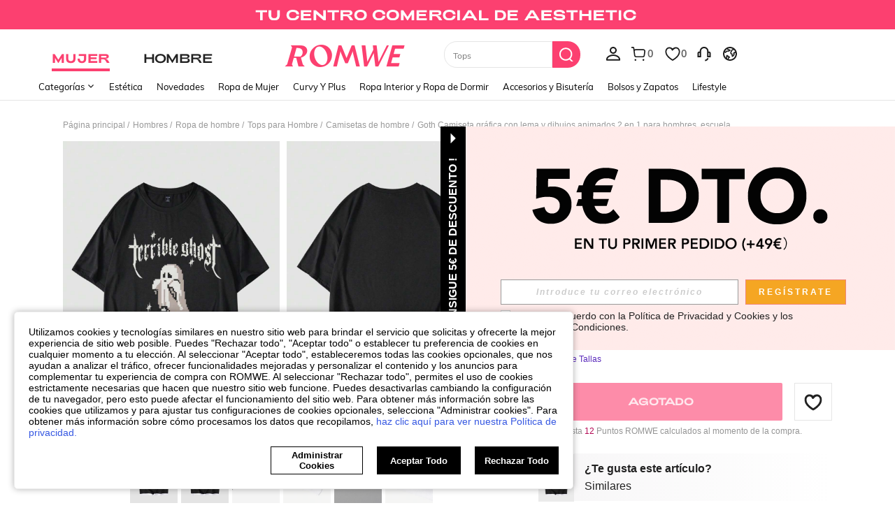

--- FILE ---
content_type: application/javascript
request_url: https://romwe.ltwebstatic.com/she_dist/assets/footer-db5a6b31b2cf8ebf.js
body_size: 27331
content:
(self.webpackChunkSHEIN_W=self.webpackChunkSHEIN_W||[]).push([[21574],{109698:function(e,t,n){"use strict";n.r(t);var o=n(488276),i=n.n(o),r=n(458508),a=n.n(r)()(i());a.push([e.id,".page-login__phoneArea{position:relative}.page-login__phoneArea p{align-items:center;box-sizing:border-box;color:#666;display:flex;font-size:12px;height:40px;justify-content:center;line-height:40px;width:80px}[mir] .page-login__phoneArea p{background-color:#fff;background-image:none;border:1px solid #e5e5e5;border-radius:0;cursor:pointer;text-align:center}[mir=ltr] .page-login__phoneArea p{border-right:0}[mir=rtl] .page-login__phoneArea p{border-left:0}.page-login__phoneArea p i{height:0;width:0}[mir] .page-login__phoneArea p i{border:4px solid transparent;border-top-color:#222;margin-top:4px}[mir=ltr] .page-login__phoneArea p i{margin-left:5px}[mir=rtl] .page-login__phoneArea p i{margin-right:5px}.page-login__phoneArea .options{max-height:240px;overflow:scroll;position:absolute;top:44px;width:285px;z-index:2}[mir] .page-login__phoneArea .options{background:#fff;border:1px solid #e5e5e5;box-shadow:0 1px 4px 3px rgba(0,0,0,.08)}[mir] .page-login__phoneArea .options ul{padding:8px 0}.page-login__phoneArea .options ul li{color:#222;display:flex;font-size:14px;justify-content:space-between;line-height:40px;line-height:1.2}[mir] .page-login__phoneArea .options ul li{cursor:pointer;padding:12px 16px}[mir=ltr] .page-login__phoneArea .options ul li{text-align:left}[mir=rtl] .page-login__phoneArea .options ul li{text-align:right}.page-login__phoneArea .options ul li i{display:none}.page-login__phoneArea .options ul li.activate{color:#fc4070;font-weight:700}.page-login__phoneArea .options ul li.activate i{display:block;font-weight:400}[mir] .page-login__phoneArea .options ul li:hover{background:#f6f6f6}.page-login__phoneArea .options ul li.unselectable{color:#fc4070;font-weight:700}[mir] .page-login__phoneArea .options ul li.unselectable{cursor:auto;padding:12px 16px 4px}[mir] .page-login__phoneArea .options ul li.unselectable:hover{background:#fff}","",{version:3,sources:["webpack://./public/src/pages/components/login/components/phone_area.vue","webpack://./public/src/less/mixins/lib.less"],names:[],mappings:"AAKE,uBACE,iBAyBJ,CA1BE,yBAeI,kBAAA,CANA,qBAAA,CALA,UAAA,CAUA,YAAA,CAKA,cAAA,CAbA,WAAA,CAUA,sBAAA,CAXA,gBAAA,CAEA,UAqCN,CA5CE,+BAUI,qBAAA,CACA,qBAAA,CAHA,wBAAA,CAIA,eAAA,CAKA,cAAA,CAJA,iBA+BN,CA5CE,mCAkBI,cA0BN,CA5CE,mCAkBI,aA0BN,CA5CE,2BAyBM,QAAA,CADA,OA6BR,CArDE,iCA4BM,4BAAA,CAAA,qBAAA,CANA,cA+BR,CArDE,qCCwCE,eDaJ,CArDE,qCCwCE,gBDaJ,CArDE,gCAuCI,gBAAA,CAEA,eAAA,CARA,iBAAA,CACA,QAAA,CACA,WAAA,CAGA,SA0BN,CAhEE,sCAqCI,eAAA,CADA,wBAAA,CAIA,wCAwBN,CAhEE,yCA4CM,aAuBR,CAnEE,sCAgDQ,UAAA,CAMA,YAAA,CALA,cAAA,CAMA,6BAAA,CALA,gBAAA,CACA,eA2BV,CA9EE,4CAoDQ,cAAA,CALA,iBA+BV,CA9EE,gDC+BE,eD+CJ,CA9EE,gDC+BE,gBD+CJ,CA9EE,wCA0DU,YAuBZ,CApBU,+CAEE,aAAA,CADA,eAuBZ,CAxBU,iDAKI,aAAA,CACA,eAsBd,CAzFE,kDAyEQ,kBAmBV,CA5FE,mDA+EQ,aAAA,CADA,eAoBV,CAlGE,yDA4EQ,WAAA,CACA,qBAqBV,CAlGE,+DAkFQ,eAmBV",sourcesContent:["@import '~public/src/less/RW_variables.less';@import '~public/src/less/mixins/lib.less';@import '~public/src/less/mixins/grid.less';@import '~public/src/less/mixins/buttons.less';@import '~public/src/less/mixins/clamp.less';@import '~public/src/less/mixins/discount_tag.less';@sui_color_brand: #FC4070;@sui_color_main: #FC4070;@sui_color_discount: #FC4070;@sui_color_discount_dark: #FC4070;@sui_color_promo: #FC4070;@sui_color_promo_dark: #FC4070;@sui_color_promo_bg: #FFF7F9;@sui_color_highlight: #B40954;@sui_color_highlight_special: #FC4070;@sui_color_welfare: #FC4070;@sui_color_welfare_dark: #FC4070;@sui_color_welfare_bg: #FFF7F9;@sui_color_honor: #FC4070;@sui_color_safety: #0D776E;@sui_color_safety_bg: #EFFBFA;@sui_color_new: #83FFCC;@sui_color_link: #5A29BB;@sui_color_note_light_bg: #F3EFFD;@sui_color_flash: #FF4C3A;@sui_color_guide: #FC4070;@sui_color_unusual: #CE1E33;@sui_color_unusual_bg: #FFE3E6;@sui_color_success: #0D776E;@sui_color_prompt_unusual: #FFE3E6;@sui_color_prompt_warning: #FFF9D9;@sui_color_prompt_success: #D8F5FA;@sui_color_prompt_common: #FFF3F9;@sui_color_button_stroke_light: #FC4070;@sui_color_micro_emphasis: #A84922;@sui_color_micro_emphasis_bg: #FFF7F0;@sui_color_lightgreen: #2BCACC;@sui_color_warning: #E34E60;@sui_color_black: #000000;@sui_color_black_alpha80: rgba(0,0,0,.8);@sui_color_black_alpha60: rgba(0,0,0,.6);@sui_color_black_alpha30: rgba(0,0,0,.3);@sui_color_white: #ffffff;@sui_color_white_alpha80: rgba(255,255,255,.8);@sui_color_white_alpha60: rgba(255,255,255,.6);@sui_color_white_alpha30: rgba(255,255,255,.3);@sui_color_white_alpha96: rgba(255,255,255,.96);@sui_color_gray_dark1: #222222;@sui_color_gray_alpha60: rgba(34,34,34,.6);@sui_color_gray_alpha30: rgba(34,34,34,.3);@sui_color_gray_dark2: #666666;@sui_color_gray_dark3: #767676;@sui_color_gray_light1: #959595;@sui_color_gray_light2: #bbbbbb;@sui_color_gray_light3: #cccccc;@sui_color_gray_weak1: #e5e5e5;@sui_color_gray_weak2: #F6F6F6;@sui_color_gray_weak1a: #F2F2F2;@sui_color_club_rosegold_dark1: #873C00;@sui_color_club_rosegold_dark2: #C96E3F;@sui_color_club_rosegold_dark3: #DA7E50;@sui_color_club_rosegold_dark4: #EAA27E;@sui_color_club_rosegold: #FFBA97;@sui_color_club_rosegold_light1: #FFD8C4;@sui_color_club_rosegold_light2: #FFE2D3;@sui_color_club_gold: #FEECC3;@sui_color_club_black: #161616;@sui_color_club_orange: #FF7F46;\n\n/* stylelint-disable selector-max-type */\n/* stylelint-disable selector-max-specificity */\n.page-login {\n  &__phoneArea {\n    position: relative;\n\n    p {\n      color: #666666;\n      line-height: 40px;\n      height: 40px;\n      width: 80px;\n      border: 1px solid #e5e5e5;\n      box-sizing: border-box;\n      background-color: #fff;\n      background-image: none;\n      border-radius: 0;\n      text-align: center;\n      display: flex;\n      align-items: center;\n      justify-content: center;\n      cursor: pointer;\n      border-right: 0;\n      font-size: 12px;\n\n      i {\n        margin-top: 4px;\n        .margin-l(5px);\n        width: 0;\n        height: 0;\n        border-width: 4px;\n        border-style: solid;\n        border-color: #222 transparent transparent transparent;\n      }\n    }\n\n    .options {\n      position: absolute;\n      top: 44px;\n      width: 285px;\n      border: 1px solid #e5e5e5;\n      background: #fff;\n      z-index: @zindex-out;\n      max-height: 240px;\n      box-shadow: 0px 1px 4px 3px rgba(0, 0, 0, 0.08);\n      overflow: scroll;\n\n      ul {\n        padding: 8px 0;\n\n        li {\n          padding: 12px 16px;\n          color: #222222;\n          font-size: 14px;\n          line-height: 40px;\n          line-height: 1.2;\n          cursor: pointer;\n          .txt-l();\n          display: flex;\n          justify-content: space-between;\n\n          i {\n            display: none;\n          }\n\n          &.activate {\n            font-weight: bold;\n            color: @sui_color_main;\n\n            i {\n              display: block;\n              font-weight: normal;\n            }\n          }\n        }\n\n        li:hover {\n          background: #f6f6f6;\n        }\n        li.unselectable {\n          cursor: auto;\n          padding: 12px 16px 4px;\n          font-weight: bold;\n          color: @sui_color_main;\n        }\n        li.unselectable:hover {\n          background: #FFF;\n        }\n      }\n    }\n  }\n}\n",'// Clearfix\n//\n// For modern browsers\n// 1. The space content is one way to avoid an Opera bug when the\n//    contenteditable attribute is included anywhere else in the document.\n//    Otherwise it causes space to appear at the top and bottom of elements\n//    that are clearfixed.\n// 2. The use of `table` rather than `block` is only necessary if using\n//    `:before` to contain the top-margins of child elements.\n//\n// Source: http://nicolasgallagher.com/micro-clearfix-hack/\n\n.clearfix() {\n  &:before,\n  &:after {\n    content: " "; // 1\n    display: table; // 2\n  }\n  &:after {\n    clear: both;\n  }\n}\n\n.fl() {\n    float: left !important; /* stylelint-disable-line declaration-no-important */\n}\n.fr() {\n    float: right !important; /* stylelint-disable-line declaration-no-important */\n}\n.normal-fl(){\n    float: left;\n}\n.normal-fr(){\n    float: right;\n}\n.txt-l() {\n    text-align: left;\n}\n.txt-r() {\n    text-align: right;\n}\n.bg-position-r() {\n  background-position: right;\n}\n.margin-l(@size) {\n    margin-left: @size;\n}\n.margin-r(@size) {\n    margin-right: @size;\n}\n.padding-l(@size) {\n    padding-left: @size;\n}\n.padding-r(@size) {\n    padding-right: @size;\n}\n.border-l(@size, @color) {\n    border-left: @size solid @color;\n}\n.border-r(@size, @color) {\n    border-right: @size solid @color;\n}\n.border-l-type(@size, @color, @type) {\n    border-left: @size @type @color;\n}\n.border-r-type(@size, @color, @type) {\n    border-right: @size @type @color;\n}\n.transform-origin-l() {\n  transform-origin: left;\n}\n.transform-origin-r() {\n  transform-origin: right;\n}\n.left(@size) {\n    left: @size;\n}\n.right(@size) {\n    right: @size;\n}\n.direction-l() {\n  direction: ltr;\n}\n.direction-r() {\n  direction: rtl;\n}\n\n.scrollbar-hor(){\n  &::-webkit-scrollbar {\n    height: 6px;\n  }\n  &::-webkit-scrollbar-thumb {\n      border-radius: 3px;\n      background-color: rgba(224,224,224,1);\n  }\n  &::-webkit-scrollbar-track {\n      border-radius: 3px;\n      background-color: rgba(247,248,250,1);\n  }\n}\n.scrollbar-ver() {\n  &::-webkit-scrollbar {\n    width: 6px!important;\n  }\n  &::-webkit-scrollbar-thumb {\n      border-radius: 3px;\n      background-color: rgba(224,224,224,1);\n  }\n  &::-webkit-scrollbar-track {\n      margin-top: 13px;\n      margin-bottom: 13px;\n      border-radius: 3px;\n      background-color: rgba(247,248,250,1);\n  }\n}\n\n.ver-hor-center() {\n  top: 50%;\n  left: 50%;\n  transform: translate(-50%, -50%);\n}\n\n.center-block() {\n  display: block;\n  margin-left: auto;\n  margin-right: auto;\n}\n\n.text-overflow() {\n  overflow: hidden;\n  text-overflow: ellipsis;\n  white-space: nowrap;\n}\n\n// 多行显示\n.line-camp(@clamp:2) {\n  text-overflow: -o-ellipsis-lastline;\n  overflow: hidden;\n  text-overflow: ellipsis;\n  display: -webkit-box;\n  -webkit-line-clamp: @clamp;\n  -webkit-box-orient: vertical;\n}\n\n.rational-box(@ratio) {\n    display: inline-block;\n    width: 100%;\n    height: 0;\n    overflow: hidden;\n    padding-bottom: @ratio;\n}\n\n.rational-img() {\n    width: 100%;\n    height: 100%;\n    object-fit: cover;\n    object-position: top;\n}\n\n.transition(@prop) {\n  transition: @prop .2s;\n}\n\n.transform-x(@distance) {\n  transform: translateX(@distance);\n}\n\n.transform-rotate(@deg) {\n  transform: rotate(@deg);\n}\n\n.placeholder(@color: @input-color-placeholder) {\n  // Firefox\n  &::-moz-placeholder {\n    color: @color;\n    opacity: 1; // Override Firefox\'s unusual default opacity; see https://github.com/twbs/bootstrap/pull/11526\n  }\n  &:-ms-input-placeholder { color: @color; } // Internet Explorer 10+\n  &::-webkit-input-placeholder  { color: @color; } // Safari and Chrome\n}\n\n// WebKit-style focus\n.tab-focus() {\n  // WebKit-specific. Other browsers will keep their default outline style.\n  // (Initially tried to also force default via `outline: initial`,\n  // but that seems to erroneously remove the outline in Firefox altogether.)\n  & when (@IS_SH) {\n    outline: 2px auto #ccc;\n  }\n  & when (@IS_RW) {\n    outline: none;\n  }\n}\n\n// 平行翻转\n.flip() {\n  transform: rotateY(0deg)\n}\n\n.transform-translate(@sizeX, @sizeY) {\n  transform: translate(@sizeX, @sizeY);\n}\n\n.transform-x-l(@x, @y) {\n  transform: translate(@x, @y);\n}\n\n\n// 左右线性渐变\n.bg-linear-gradient-l(@startColor, @endColor) {\n  background-image: linear-gradient(to left, @startColor, @endColor);\n}\n.bg-linear-gradient-r(@startColor, @endColor) {\n  background-image: linear-gradient(to right, @startColor, @endColor);\n}\n.border-radius-l(@sizeLeftTop,@sizeLeftBottom){\n  border-radius: @sizeLeftTop 0px 0px @sizeLeftBottom;\n}\n.border-radius-r(@sizeRightTop,@sizeRightBottom){\n  border-radius: 0px @sizeRightTop @sizeRightBottom 0px;\n}\n\n.zindex-translatez(@zindex,@translatez){\n  z-index: @zindex;\n  transform: @translatez;\n}\n\n.border-radius-l() {\n  border-radius: 18px 0 0 18px;\n}\n.border-radius-r() {\n  border-radius: 0 18px 18px 0;\n}\n'],sourceRoot:""}]),t.default=a},816801:function(e,t,n){"use strict";n.r(t);var o=n(488276),i=n.n(o),r=n(458508),a=n.n(r)()(i());a.push([e.id,"[mir] .c-privacy-check[data-v-833e4fca]{border-top:1px solid #e5e5e5;margin-top:20px;padding-top:20px}.c-privacy-check .privacy-item>div[data-v-833e4fca]{display:table-cell}.c-privacy-check .privacy-item a[data-v-833e4fca]{color:#5a29bb}.c-privacy-check .privacy-item a[data-v-833e4fca]:hover{text-decoration:underline}.c-privacy-check .privacy-item.ccc-config a[data-v-833e4fca]{color:inherit}[mir] .c-privacy-check .privacy-item+.privacy-item[data-v-833e4fca]{margin-top:10px}.c-privacy-check .privacy-item.grey[data-v-833e4fca]{color:#666}.c-privacy-check .error-tip[data-v-833e4fca]{color:#e64545}[mir] .c-privacy-check .error-tip[data-v-833e4fca]{margin-top:6px}.c-privacy-check .error-tip a[data-v-833e4fca]{color:#e64545;text-decoration:underline}.privacy-request-html[data-v-833e4fca] a{color:#2d68a8;text-decoration:underline}","",{version:3,sources:["webpack://./public/src/pages/footer/components/Privacy.vue"],names:[],mappings:"AAEE,wCAGD,4BAAA,CAFA,eAAA,CACA,gBA2BD,CA7BE,oDAMC,kBA0BH,CAhCE,kDAUC,aAyBH,CAvBI,wDACC,yBA0BL,CAnBE,6DAEE,aAoBJ,CAjBE,oEACC,eAmBH,CAjBE,qDACC,UAmBH,CAhDE,6CAkCA,aAkBF,CApDE,mDAiCA,cAmBF,CApDE,+CAoCC,aAAA,CACA,yBAmBH,CAfE,yCAEI,aAAA,CACA,yBAgBN",sourcesContent:["@import '~public/src/less/RW_variables.less';@import '~public/src/less/mixins/lib.less';@import '~public/src/less/mixins/grid.less';@import '~public/src/less/mixins/buttons.less';@import '~public/src/less/mixins/clamp.less';@import '~public/src/less/mixins/discount_tag.less';@sui_color_brand: #FC4070;@sui_color_main: #FC4070;@sui_color_discount: #FC4070;@sui_color_discount_dark: #FC4070;@sui_color_promo: #FC4070;@sui_color_promo_dark: #FC4070;@sui_color_promo_bg: #FFF7F9;@sui_color_highlight: #B40954;@sui_color_highlight_special: #FC4070;@sui_color_welfare: #FC4070;@sui_color_welfare_dark: #FC4070;@sui_color_welfare_bg: #FFF7F9;@sui_color_honor: #FC4070;@sui_color_safety: #0D776E;@sui_color_safety_bg: #EFFBFA;@sui_color_new: #83FFCC;@sui_color_link: #5A29BB;@sui_color_note_light_bg: #F3EFFD;@sui_color_flash: #FF4C3A;@sui_color_guide: #FC4070;@sui_color_unusual: #CE1E33;@sui_color_unusual_bg: #FFE3E6;@sui_color_success: #0D776E;@sui_color_prompt_unusual: #FFE3E6;@sui_color_prompt_warning: #FFF9D9;@sui_color_prompt_success: #D8F5FA;@sui_color_prompt_common: #FFF3F9;@sui_color_button_stroke_light: #FC4070;@sui_color_micro_emphasis: #A84922;@sui_color_micro_emphasis_bg: #FFF7F0;@sui_color_lightgreen: #2BCACC;@sui_color_warning: #E34E60;@sui_color_black: #000000;@sui_color_black_alpha80: rgba(0,0,0,.8);@sui_color_black_alpha60: rgba(0,0,0,.6);@sui_color_black_alpha30: rgba(0,0,0,.3);@sui_color_white: #ffffff;@sui_color_white_alpha80: rgba(255,255,255,.8);@sui_color_white_alpha60: rgba(255,255,255,.6);@sui_color_white_alpha30: rgba(255,255,255,.3);@sui_color_white_alpha96: rgba(255,255,255,.96);@sui_color_gray_dark1: #222222;@sui_color_gray_alpha60: rgba(34,34,34,.6);@sui_color_gray_alpha30: rgba(34,34,34,.3);@sui_color_gray_dark2: #666666;@sui_color_gray_dark3: #767676;@sui_color_gray_light1: #959595;@sui_color_gray_light2: #bbbbbb;@sui_color_gray_light3: #cccccc;@sui_color_gray_weak1: #e5e5e5;@sui_color_gray_weak2: #F6F6F6;@sui_color_gray_weak1a: #F2F2F2;@sui_color_club_rosegold_dark1: #873C00;@sui_color_club_rosegold_dark2: #C96E3F;@sui_color_club_rosegold_dark3: #DA7E50;@sui_color_club_rosegold_dark4: #EAA27E;@sui_color_club_rosegold: #FFBA97;@sui_color_club_rosegold_light1: #FFD8C4;@sui_color_club_rosegold_light2: #FFE2D3;@sui_color_club_gold: #FEECC3;@sui_color_club_black: #161616;@sui_color_club_orange: #FF7F46;\n\n  .c-privacy-check{\n\tmargin-top: 20px;\n\tpadding-top: 20px;\n\tborder-top: 1px solid #e5e5e5;\n\t.privacy-item{\n\t\t>div{\n\t\t\tdisplay: table-cell;\n\t\t}\n\t\ta{\n\t\t\t// background: @sui_color_link;\n\t\t\tcolor: @sui_color_link;\n\t\t\t& when (@IS_RW) {\n\t\t\t\t&:hover {  /* stylelint-disable-line */\n\t\t\t\t\ttext-decoration: underline;\n\t\t\t\t}\n\t\t\t}\n\t\t\t& when (@IS_SH) {\n\t\t\t\ttext-decoration: underline;\n\t\t\t}\n\t\t}\n\t\t&.ccc-config{\n\t\t\ta{\n\t\t\t\tcolor: unset;\n\t\t\t}\n\t\t}\n\t\t& + .privacy-item{\n\t\t\tmargin-top: 10px;\n\t\t}\n\t\t&.grey{\n\t\t\tcolor: #666;\n\t\t}\n  }\n\t.error-tip{\n\t\tmargin-top: 6px;\n\t\tcolor: #E64545;\n\t\ta{\n\t\t\tcolor: #E64545;\n\t\t\ttext-decoration: underline;\n\t\t}\n\t}\n}\n  .privacy-request-html {\n    /deep/ a {\n      color: #2D68A8;\n      text-decoration: underline;\n    }\n  }\n  "],sourceRoot:""}]),t.default=a},867288:function(e,t,n){"use strict";n.r(t);var o=n(488276),i=n.n(o),r=n(458508),a=n.n(r)()(i());a.push([e.id,"[mir] .register-account{margin:10px 50px}[mir] .register-account .register-account-fix-code .sui-input .sui-input__inner{padding:0 70px}[mir=ltr] .register-account .register-account-fix-code .sui-input .sui-input__prefix .sui-input__prefix-inner,[mir=rtl] .register-account .register-account-fix-code .sui-input .sui-input__prefix .sui-input__prefix-inner{left:15px;right:15px}.register-account .input-area{align-items:flex-start;display:flex;flex-direction:column}.register-account .input-area span{color:#999;font-family:SF UI Display;font-size:13px;font-style:normal;font-weight:400;line-height:16px}[dir=ltr] [mir] .register-account .input-area span{text-align:left}[dir=rtl] [mir] .register-account .input-area span{text-align:right}.register-account .input-area input{height:40px}[mir] .register-account .input-area .head{margin:10px 0}.register-account .input-area .error-tip{height:16px}.register-account .input-area .error-tip span{color:#d53333}.register-account .input-area .send-code{width:150px}.register-account .input-area .send-code .send-btn{height:40px;min-width:150px}[mir] .register-account .input-area .send-code .send-btn{padding:0 12px}.register-account .footer{display:flex;justify-content:center}[mir] .register-account .footer{margin-top:50px}.register-account .footer-btn{height:44px;width:240px}.register-account .area-phone__wrap-prefix{align-items:center;display:flex}[mir] .register-account .area-phone__wrap-prefix .middle-span{padding:0 2px}","",{version:3,sources:["webpack://./public/src/pages/footer/components/RegisterAccountDialog.vue"],names:[],mappings:"AAEA,wBACE,gBA0BF,CA3BA,gFAKQ,cA6BR,CAlCA,4NAUU,SAAA,CADA,UAiCV,CA1CA,8BAmBI,sBAAA,CAFA,YAAA,CACA,qBA6BJ,CA/CA,mCA2BM,UAAA,CALA,yBAAA,CAGA,cAAA,CAFA,iBAAA,CACA,eAAA,CAEA,gBA8BN,CAxDA,mDA4BM,eA4BN,CAxDA,mDA4BM,gBA4BN,CAxDA,oCAgCM,WA2BN,CA3DA,0CAqCM,aAyBN,CA9DA,yCAyCM,WAwBN,CAjEA,8CA4CQ,aAwBR,CApEA,yCAkDM,WAqBN,CAvEA,mDAsDQ,WAAA,CADA,eAwBR,CA7EA,yDAuDQ,cAsBR,CA7EA,0BA6DI,YAAA,CACA,sBAoBJ,CAlFA,gCA+DI,eAmBJ,CAjBI,8BAEE,WAAA,CADA,WAqBN,CAvFA,2CAyEI,kBAAA,CADA,YAmBJ,CA3FA,8DA2EM,aAmBN",sourcesContent:["@import '~public/src/less/RW_variables.less';@import '~public/src/less/mixins/lib.less';@import '~public/src/less/mixins/grid.less';@import '~public/src/less/mixins/buttons.less';@import '~public/src/less/mixins/clamp.less';@import '~public/src/less/mixins/discount_tag.less';@sui_color_brand: #FC4070;@sui_color_main: #FC4070;@sui_color_discount: #FC4070;@sui_color_discount_dark: #FC4070;@sui_color_promo: #FC4070;@sui_color_promo_dark: #FC4070;@sui_color_promo_bg: #FFF7F9;@sui_color_highlight: #B40954;@sui_color_highlight_special: #FC4070;@sui_color_welfare: #FC4070;@sui_color_welfare_dark: #FC4070;@sui_color_welfare_bg: #FFF7F9;@sui_color_honor: #FC4070;@sui_color_safety: #0D776E;@sui_color_safety_bg: #EFFBFA;@sui_color_new: #83FFCC;@sui_color_link: #5A29BB;@sui_color_note_light_bg: #F3EFFD;@sui_color_flash: #FF4C3A;@sui_color_guide: #FC4070;@sui_color_unusual: #CE1E33;@sui_color_unusual_bg: #FFE3E6;@sui_color_success: #0D776E;@sui_color_prompt_unusual: #FFE3E6;@sui_color_prompt_warning: #FFF9D9;@sui_color_prompt_success: #D8F5FA;@sui_color_prompt_common: #FFF3F9;@sui_color_button_stroke_light: #FC4070;@sui_color_micro_emphasis: #A84922;@sui_color_micro_emphasis_bg: #FFF7F0;@sui_color_lightgreen: #2BCACC;@sui_color_warning: #E34E60;@sui_color_black: #000000;@sui_color_black_alpha80: rgba(0,0,0,.8);@sui_color_black_alpha60: rgba(0,0,0,.6);@sui_color_black_alpha30: rgba(0,0,0,.3);@sui_color_white: #ffffff;@sui_color_white_alpha80: rgba(255,255,255,.8);@sui_color_white_alpha60: rgba(255,255,255,.6);@sui_color_white_alpha30: rgba(255,255,255,.3);@sui_color_white_alpha96: rgba(255,255,255,.96);@sui_color_gray_dark1: #222222;@sui_color_gray_alpha60: rgba(34,34,34,.6);@sui_color_gray_alpha30: rgba(34,34,34,.3);@sui_color_gray_dark2: #666666;@sui_color_gray_dark3: #767676;@sui_color_gray_light1: #959595;@sui_color_gray_light2: #bbbbbb;@sui_color_gray_light3: #cccccc;@sui_color_gray_weak1: #e5e5e5;@sui_color_gray_weak2: #F6F6F6;@sui_color_gray_weak1a: #F2F2F2;@sui_color_club_rosegold_dark1: #873C00;@sui_color_club_rosegold_dark2: #C96E3F;@sui_color_club_rosegold_dark3: #DA7E50;@sui_color_club_rosegold_dark4: #EAA27E;@sui_color_club_rosegold: #FFBA97;@sui_color_club_rosegold_light1: #FFD8C4;@sui_color_club_rosegold_light2: #FFE2D3;@sui_color_club_gold: #FEECC3;@sui_color_club_black: #161616;@sui_color_club_orange: #FF7F46;\n\n.register-account {\n  margin: 10px 50px;\n  .register-account-fix-code{  /* stylelint-disable-line */\n    .sui-input{\n      .sui-input__inner{  /* stylelint-disable-line */\n        padding: 0 70px;\n      }\n      .sui-input__prefix{  /* stylelint-disable-line */\n        .sui-input__prefix-inner{  /* stylelint-disable-line */\n          right: 15px ;\n          left: 15px;\n      }\n      }\n      \n    }\n  }\n  .input-area {\n    display: flex;\n    flex-direction: column;\n    align-items: flex-start;\n  \n    span {\n      font-family: 'SF UI Display';\n      font-style: normal;\n      font-weight: 400;\n      font-size: 13px;\n      line-height: 16px;\n      color: #999999;\n      text-align: start;\n    }\n\n    input {\n      height: 40px;\n\n    }\n\n    .head {\n      margin: 10px 0;\n    }\n\n    .error-tip {\n      height: 16px;\n\n      span {\n        color: #d53333;\n\n      }\n    }\n\n    .send-code {\n      width: 150px;\n\n      .send-btn {  /* stylelint-disable-line */\n        min-width: 150px;\n        height: 40px;\n        padding: 0 12px;\n      }\n    }\n  }\n\n  .footer {\n    display: flex;\n    justify-content: center;\n    margin-top: 50px;\n\n    &-btn {  /* stylelint-disable-line */\n      width: 240px;\n      height: 44px;\n    }\n  }\n\n  .area-phone__wrap-prefix{\n    display: flex;\n    align-items: center;\n    .middle-span {\n      padding: 0 2px;\n    }\n  }\n\n}\n"],sourceRoot:""}]),t.default=a},340802:function(e,t,n){"use strict";n.r(t);var o=n(488276),i=n.n(o),r=n(458508),a=n.n(r)()(i());a.push([e.id,".footer-tips[data-v-3b76b6df]{position:absolute}","",{version:3,sources:["webpack://./public/src/pages/footer/components/Tips.vue"],names:[],mappings:"AAEE,8BACE,iBA0BJ",sourcesContent:["@import '~public/src/less/RW_variables.less';@import '~public/src/less/mixins/lib.less';@import '~public/src/less/mixins/grid.less';@import '~public/src/less/mixins/buttons.less';@import '~public/src/less/mixins/clamp.less';@import '~public/src/less/mixins/discount_tag.less';@sui_color_brand: #FC4070;@sui_color_main: #FC4070;@sui_color_discount: #FC4070;@sui_color_discount_dark: #FC4070;@sui_color_promo: #FC4070;@sui_color_promo_dark: #FC4070;@sui_color_promo_bg: #FFF7F9;@sui_color_highlight: #B40954;@sui_color_highlight_special: #FC4070;@sui_color_welfare: #FC4070;@sui_color_welfare_dark: #FC4070;@sui_color_welfare_bg: #FFF7F9;@sui_color_honor: #FC4070;@sui_color_safety: #0D776E;@sui_color_safety_bg: #EFFBFA;@sui_color_new: #83FFCC;@sui_color_link: #5A29BB;@sui_color_note_light_bg: #F3EFFD;@sui_color_flash: #FF4C3A;@sui_color_guide: #FC4070;@sui_color_unusual: #CE1E33;@sui_color_unusual_bg: #FFE3E6;@sui_color_success: #0D776E;@sui_color_prompt_unusual: #FFE3E6;@sui_color_prompt_warning: #FFF9D9;@sui_color_prompt_success: #D8F5FA;@sui_color_prompt_common: #FFF3F9;@sui_color_button_stroke_light: #FC4070;@sui_color_micro_emphasis: #A84922;@sui_color_micro_emphasis_bg: #FFF7F0;@sui_color_lightgreen: #2BCACC;@sui_color_warning: #E34E60;@sui_color_black: #000000;@sui_color_black_alpha80: rgba(0,0,0,.8);@sui_color_black_alpha60: rgba(0,0,0,.6);@sui_color_black_alpha30: rgba(0,0,0,.3);@sui_color_white: #ffffff;@sui_color_white_alpha80: rgba(255,255,255,.8);@sui_color_white_alpha60: rgba(255,255,255,.6);@sui_color_white_alpha30: rgba(255,255,255,.3);@sui_color_white_alpha96: rgba(255,255,255,.96);@sui_color_gray_dark1: #222222;@sui_color_gray_alpha60: rgba(34,34,34,.6);@sui_color_gray_alpha30: rgba(34,34,34,.3);@sui_color_gray_dark2: #666666;@sui_color_gray_dark3: #767676;@sui_color_gray_light1: #959595;@sui_color_gray_light2: #bbbbbb;@sui_color_gray_light3: #cccccc;@sui_color_gray_weak1: #e5e5e5;@sui_color_gray_weak2: #F6F6F6;@sui_color_gray_weak1a: #F2F2F2;@sui_color_club_rosegold_dark1: #873C00;@sui_color_club_rosegold_dark2: #C96E3F;@sui_color_club_rosegold_dark3: #DA7E50;@sui_color_club_rosegold_dark4: #EAA27E;@sui_color_club_rosegold: #FFBA97;@sui_color_club_rosegold_light1: #FFD8C4;@sui_color_club_rosegold_light2: #FFE2D3;@sui_color_club_gold: #FEECC3;@sui_color_club_black: #161616;@sui_color_club_orange: #FF7F46;\n\n  .footer-tips{\n    position: absolute;\n  }\n  "],sourceRoot:""}]),t.default=a},649234:function(e,t,n){"use strict";n.r(t);var o=n(488276),i=n.n(o),r=n(458508),a=n.n(r)()(i());a.push([e.id,".page__pop-switchDataCenter_title span{text-transform:lowercase}[mir] .c-footer .container-fluid-1200{background:#fff3f9}.c-footer .container-fluid-1200 .ft-left .ft-left-list{box-sizing:content-box}[mir=ltr] .c-footer .container-fluid-1200 .ft-left .ft-left-list{text-align:left}[mir=rtl] .c-footer .container-fluid-1200 .ft-left .ft-left-list{text-align:right}.c-footer .container-fluid-1200 .ft-left .ft-left-list>h6{color:#222;font-weight:700;text-transform:uppercase}[mir] .c-footer .container-fluid-1200 .ft-left .ft-left-list>ul{margin-top:8px}.c-footer .container-fluid-1200 .ft-left .ft-left-list>ul>li{line-height:23px}.c-footer .container-fluid-1200 .ft-left .ft-left-list>ul>li>a{color:#666;text-decoration:none}.c-footer .container-fluid-1200 .ft-left .ft-left-list>ul>li>a:hover{color:#222}.c-footer .container-fluid-1200 .ft-right h6{color:#222;font-weight:700}[mir] .c-footer .container-fluid-1200 .ft-right .ft-right-et{margin-bottom:20px;margin-top:16px}[mir=ltr] .c-footer .container-fluid-1200 .ft-right .ft-right-et{float:left!important}[mir=rtl] .c-footer .container-fluid-1200 .ft-right .ft-right-et{float:right!important}.c-footer .container-fluid-1200 .ft-right .ft-right-et>li{height:36px;line-height:32px;width:36px}[mir=ltr] .c-footer .container-fluid-1200 .ft-right .ft-right-et>li{float:left!important;margin-right:10px}[mir=rtl] .c-footer .container-fluid-1200 .ft-right .ft-right-et>li{float:right!important;margin-left:10px}.c-footer .container-fluid-1200 .ft-right .ft-right-et>li>a{color:#222;font-size:36px;opacity:1;transition:all .3s ease-in-out 0s}[mir] .c-footer .container-fluid-1200 .ft-right .ft-right-et>li>a{cursor:pointer}.c-footer .container-fluid-1200 .ft-right .ft-right-et>li>a:focus,.c-footer .container-fluid-1200 .ft-right .ft-right-et>li>a:hover{text-decoration:none}.c-footer .container-fluid-1200 .ft-right .ft-right-et:last-child>li>a{font-size:30px}.c-footer .container-fluid-1200 .ft-right .ft-right-input{display:flex}[mir] .c-footer .container-fluid-1200 .ft-right .ft-right-input .c-privacy-check{border-top:none;margin-top:8px;padding-top:0}.c-footer .container-fluid-1200 .ft-right .ft-right-input .c-input .input-error-txt>a{color:#d53333;text-decoration:underline}.c-footer .container-fluid-1200 .ft-right .ft-right-input .c-input input::-moz-placeholder{color:#bbb}.c-footer .container-fluid-1200 .ft-right .ft-right-input .c-input input::placeholder{color:#bbb}[mir] .c-footer .container-fluid-1200 .ft-right .ft-right-input .c-input input{border:none}[mir=ltr] .c-footer .container-fluid-1200 .ft-right .ft-right-input .c-input input{border-radius:18px 0 0 18px}[mir=rtl] .c-footer .container-fluid-1200 .ft-right .ft-right-input .c-input input{border-radius:0 18px 18px 0}[mir=ltr] .c-footer .container-fluid-1200 .ft-right .ft-right-input .ft-right-btn .she-btn-black{border-radius:0 18px 18px 0}[mir=rtl] .c-footer .container-fluid-1200 .ft-right .ft-right-input .ft-right-btn .she-btn-black{border-radius:18px 0 0 18px}.c-footer .container-fluid-1200 .ft-right .ft-right-email>h6{color:#222;font-weight:700;line-height:14px}[mir] .c-footer .container-fluid-1200 .ft-right .ft-right-email>h6{margin-bottom:10px}[mir=ltr] .c-footer .container-fluid-1200 .ft-right .ft-right-email>h6{text-align:left}[mir=rtl] .c-footer .container-fluid-1200 .ft-right .ft-right-email>h6{text-align:right}.c-footer .container-fluid-1200 .ft-right .ft-right-payment>h6{color:#222;font-weight:700;line-height:14px}[mir] .c-footer .container-fluid-1200 .ft-right .ft-right-payment>h6{margin:30px 0 15px}[mir=ltr] .c-footer .container-fluid-1200 .ft-right .ft-right-payment>h6{text-align:left}[mir=rtl] .c-footer .container-fluid-1200 .ft-right .ft-right-payment>h6{text-align:right}.c-footer .container-fluid-1200 .ft-right .ft-right-payment .bank-img .c-img-con-m{display:inline-block;height:24px}[mir=ltr] .c-footer .container-fluid-1200 .ft-right .ft-right-payment .bank-img .c-img-con-m{margin-right:10px}[mir=rtl] .c-footer .container-fluid-1200 .ft-right .ft-right-payment .bank-img .c-img-con-m{margin-left:10px}.c-footer .container-fluid-1200 .ft-bottom{color:#666;font-size:12px}[mir] .c-footer .container-fluid-1200 .ft-bottom{margin-top:20px}[mir=ltr] .c-footer .container-fluid-1200 .ft-bottom{padding-left:0}[mir=rtl] .c-footer .container-fluid-1200 .ft-bottom{padding-right:0}[mir=ltr] .c-footer .container-fluid-1200 .ft-bottom .ft-bottom-lang{padding-left:10px}[mir=rtl] .c-footer .container-fluid-1200 .ft-bottom .ft-bottom-lang{padding-right:10px}.c-footer .container-fluid-1200 .ft-bottom .ft-bottom-add{max-width:520px}[mir] .c-footer .container-fluid-1200 .ft-bottom .ft-bottom-add{margin-top:5px}[mir=ltr] .c-footer .container-fluid-1200 .ft-bottom .ft-bottom-add{padding-left:0}[mir=rtl] .c-footer .container-fluid-1200 .ft-bottom .ft-bottom-add{padding-right:0}.c-footer .container-fluid-1200 .ft-bottom .ft-bottom-add>li{display:inline-block}[mir] .c-footer .container-fluid-1200 .ft-bottom .ft-bottom-add>li{margin-bottom:10px;padding:0 10px}[mir=ltr] .c-footer .container-fluid-1200 .ft-bottom .ft-bottom-add>li{border-right:1px solid #ccc}[mir=rtl] .c-footer .container-fluid-1200 .ft-bottom .ft-bottom-add>li{border-left:1px solid #ccc}.c-footer .container-fluid-1200 .ft-bottom .ft-bottom-add>li>a{color:#666;text-decoration:underline}[mir] .c-footer .container-fluid-1200 .ft-bottom .ft-bottom-add>li:last-child{border:0}.c-footer .container-fluid-1200 .ft-bottom .ft-bottom-add .footer-location-ctn .footer-location-country{color:rgba(0,0,0,.8)}[mir] .c-footer .container-fluid-1200 .ft-bottom .ft-bottom-add .footer-location-ctn .footer-location-country{cursor:pointer}.c-footer .container-fluid-1200 .ft-bottom .ft-bottom-add .footer-location-ctn .footer-location-country a{color:rgba(0,0,0,.8);text-decoration:underline}[mir] .c-footer .container-fluid-1200 .ft-bottom-icon{margin-top:20px}[mir=ltr] .c-footer .container-fluid-1200 .ft-bottom-icon{text-align:left}[mir=rtl] .c-footer .container-fluid-1200 .ft-bottom-icon{text-align:right}.c-footer .container-fluid-1200 .ft-bottom-icon>a{display:inline-block}[mir=ltr] .c-footer .container-fluid-1200 .ft-bottom-icon>a{margin-right:15px}[mir=rtl] .c-footer .container-fluid-1200 .ft-bottom-icon>a{margin-left:15px}.c-footer .container-fluid-1200 .ft-bottom-icon>a img{display:inline-block;height:24px}.c-footer .container-fluid-1200 .ft-bottom-icon>a .dmca-img{width:72px}[mir=ltr] .c-footer .container-fluid-1200 .ft-bottom-icon>a:last-child{margin-right:0}[mir=rtl] .c-footer .container-fluid-1200 .ft-bottom-icon>a:last-child{margin-left:0}.ft-right-input{flex-direction:column}.subscribe-item{display:flex}[mir] .subscribe-item{margin-bottom:6px}.footer-phone-tip{align-items:center;display:flex;height:20px;position:relative}[mir] .footer-phone-tip{margin-bottom:4px}.phone-country-code{display:flex}.icon-success1{color:#5ebd66;font-size:60px}[mir] .icon-success1{margin:10px 0}","",{version:3,sources:["webpack://./public/src/pages/footer/index.vue","webpack://./public/src/less/mixins/lib.less"],names:[],mappings:"AAGE,uCAEI,wBAwBN,CAnBA,sCAEI,kBAoBJ,CAtBA,uDAaY,sBAiBZ,CA9BA,iEC0BI,eDIJ,CA9BA,iEC0BI,gBDIJ,CA9BA,0DAgBgB,UAAA,CACA,eAAA,CACA,wBAiBhB,CAnCA,gEAqBgB,cAkBhB,CAvCA,6DAuBoB,gBAoBpB,CA3CA,+DAyBwB,UAAA,CACA,oBAsBxB,CArBwB,qEACI,UAwB5B,CApDA,6CAsCY,UAAA,CADA,eAsBZ,CA3DA,6DA4CY,kBAAA,CADA,eAuBZ,CAlEA,iECcI,oBDoDJ,CAlEA,iECcI,qBDoDJ,CAlEA,0DAiDgB,WAAA,CAEA,gBAAA,CAHA,UA0BhB,CA1EA,oECcI,oBAAA,CAwBA,iBDoCJ,CA1EA,oECcI,qBAAA,CAwBA,gBDoCJ,CA1EA,4DAsDoB,UAAA,CADA,cAAA,CAEA,SAAA,CACA,iCA0BpB,CAlFA,kEAyDoB,cAyBpB,CArBoB,oIACI,oBA4BxB,CAxBY,uEAEQ,cA6BpB,CAjGA,0DAyEY,YA4BZ,CArGA,iFA6EgB,eAAA,CAFA,cAAA,CACA,aA+BhB,CA3GA,sFAkFwB,aAAA,CACA,yBAmCxB,CAtHA,2FAuFkB,UAmClB,CA1HA,sFAuFkB,UAmClB,CA1HA,+EA6FwB,WAqCxB,CAlIA,mFA8FwB,2BAoCxB,CAlIA,mFA8FwB,2BAoCxB,CAlIA,iGAmGwB,2BAsCxB,CAzIA,iGAmGwB,2BAsCxB,CAzIA,6DA0GgB,UAAA,CACA,eAAA,CACA,gBAwChB,CApJA,mEA8GgB,kBAsChB,CApJA,uEC0BI,eD0HJ,CApJA,uEC0BI,gBD0HJ,CApJA,+DAmHgB,UAAA,CACA,eAAA,CACA,gBA0ChB,CA/JA,qEAuHgB,kBAwChB,CA/JA,yEC0BI,eDqIJ,CA/JA,yEC0BI,gBDqIJ,CA/JA,mFA2HoB,oBAAA,CACA,WA4CpB,CAxKA,6FCsCI,iBDkIJ,CAxKA,6FCsCI,gBDkIJ,CAxKA,2CAoIQ,UAAA,CADA,cA2CR,CA9KA,iDAqIQ,eAyCR,CA9KA,qDCyCI,cDqIJ,CA9KA,qDCyCI,eDqIJ,CA9KA,qECyCI,iBDyIJ,CAlLA,qECyCI,kBDyIJ,CAlLA,0DA4IY,eA4CZ,CAxLA,gEA2IY,cA6CZ,CAxLA,oECyCI,cD+IJ,CAxLA,oECyCI,eD+IJ,CAxLA,6DA+IgB,oBAgDhB,CA/LA,mEAiJgB,kBAAA,CADA,cA+ChB,CA/LA,uECkDI,2BD6IJ,CA/LA,uECkDI,0BD6IJ,CA/LA,+DAoJoB,UAAA,CACA,yBA+CpB,CApMA,8EAyJgB,QA+ChB,CAxMA,wGA6JoB,oBAmDpB,CAhNA,8GA8JoB,cAkDpB,CAhNA,0GAgKwB,oBAAA,CACA,yBAoDxB,CArNA,sDAwKQ,eAiDR,CAzNA,0DC0BI,eD+LJ,CAzNA,0DC0BI,gBD+LJ,CAzNA,kDA2KY,oBAkDZ,CA7NA,4DCsCI,iBDuLJ,CA7NA,4DCsCI,gBDuLJ,CA7NA,sDA6KgB,oBAAA,CACA,WAoDhB,CAlOA,4DAiLgB,UAqDhB,CAlDY,uEC9IR,cDoMJ,CAtDY,uEC9IR,aDoMJ,CA9CA,gBACE,qBAgDF,CA7CA,gBACE,YAgDF,CAjDA,sBAEE,iBA+CF,CA5CA,kBAGE,kBAAA,CADA,YAAA,CAEA,WAAA,CAHA,iBAkDF,CAnDA,wBAKE,iBA8CF,CA3CA,oBACE,YA6CF,CAzCA,eACE,aAAA,CACA,cA4CF,CA9CA,qBAGE,aA2CF",sourcesContent:["@import '~public/src/less/RW_variables.less';@import '~public/src/less/mixins/lib.less';@import '~public/src/less/mixins/grid.less';@import '~public/src/less/mixins/buttons.less';@import '~public/src/less/mixins/clamp.less';@import '~public/src/less/mixins/discount_tag.less';@sui_color_brand: #FC4070;@sui_color_main: #FC4070;@sui_color_discount: #FC4070;@sui_color_discount_dark: #FC4070;@sui_color_promo: #FC4070;@sui_color_promo_dark: #FC4070;@sui_color_promo_bg: #FFF7F9;@sui_color_highlight: #B40954;@sui_color_highlight_special: #FC4070;@sui_color_welfare: #FC4070;@sui_color_welfare_dark: #FC4070;@sui_color_welfare_bg: #FFF7F9;@sui_color_honor: #FC4070;@sui_color_safety: #0D776E;@sui_color_safety_bg: #EFFBFA;@sui_color_new: #83FFCC;@sui_color_link: #5A29BB;@sui_color_note_light_bg: #F3EFFD;@sui_color_flash: #FF4C3A;@sui_color_guide: #FC4070;@sui_color_unusual: #CE1E33;@sui_color_unusual_bg: #FFE3E6;@sui_color_success: #0D776E;@sui_color_prompt_unusual: #FFE3E6;@sui_color_prompt_warning: #FFF9D9;@sui_color_prompt_success: #D8F5FA;@sui_color_prompt_common: #FFF3F9;@sui_color_button_stroke_light: #FC4070;@sui_color_micro_emphasis: #A84922;@sui_color_micro_emphasis_bg: #FFF7F0;@sui_color_lightgreen: #2BCACC;@sui_color_warning: #E34E60;@sui_color_black: #000000;@sui_color_black_alpha80: rgba(0,0,0,.8);@sui_color_black_alpha60: rgba(0,0,0,.6);@sui_color_black_alpha30: rgba(0,0,0,.3);@sui_color_white: #ffffff;@sui_color_white_alpha80: rgba(255,255,255,.8);@sui_color_white_alpha60: rgba(255,255,255,.6);@sui_color_white_alpha30: rgba(255,255,255,.3);@sui_color_white_alpha96: rgba(255,255,255,.96);@sui_color_gray_dark1: #222222;@sui_color_gray_alpha60: rgba(34,34,34,.6);@sui_color_gray_alpha30: rgba(34,34,34,.3);@sui_color_gray_dark2: #666666;@sui_color_gray_dark3: #767676;@sui_color_gray_light1: #959595;@sui_color_gray_light2: #bbbbbb;@sui_color_gray_light3: #cccccc;@sui_color_gray_weak1: #e5e5e5;@sui_color_gray_weak2: #F6F6F6;@sui_color_gray_weak1a: #F2F2F2;@sui_color_club_rosegold_dark1: #873C00;@sui_color_club_rosegold_dark2: #C96E3F;@sui_color_club_rosegold_dark3: #DA7E50;@sui_color_club_rosegold_dark4: #EAA27E;@sui_color_club_rosegold: #FFBA97;@sui_color_club_rosegold_light1: #FFD8C4;@sui_color_club_rosegold_light2: #FFE2D3;@sui_color_club_gold: #FEECC3;@sui_color_club_black: #161616;@sui_color_club_orange: #FF7F46;\n\n.page__pop-switchDataCenter {\n  &_title {\n    span {\n      text-transform: lowercase;\n    }\n  }\n}\n\n.c-footer .container-fluid-1200 {\n  & when(@IS_RW) {\n    background: #fff3f9;\n  }\n\n  & when(@IS_SH) {\n    background: #fafafa;\n  }\n\n  .ft-left {\n        /* stylelint-disable-next-line selector-max-specificity */\n        .ft-left-list {\n            .txt-l();\n            box-sizing: content-box;\n            /* stylelint-disable-next-line selector-max-specificity */\n            > h6 {\n                color: #222;\n                font-weight: bold;\n                text-transform: uppercase;\n            }\n            > ul {  /* stylelint-disable-line */\n                margin-top: 8px;\n                > li {  /* stylelint-disable-line */\n                    line-height: 23px;\n                    > a {  /* stylelint-disable-line */\n                        color: #666;\n                        text-decoration: none;\n                        &:hover {  /* stylelint-disable-line */\n                            color: #222;\n                        }\n                    }\n                }\n            }\n        }\n    }\n    .ft-right {\n        h6 {\n            font-weight: bold;\n            color: #222;\n        }\n        /* stylelint-disable-next-line selector-max-specificity */\n        .ft-right-et {\n            .fl();\n            margin-top: 16px;\n            margin-bottom: 20px;\n            /* stylelint-disable-next-line selector-max-specificity */\n            > li {\n                .fl();\n                width: 36px;\n                height: 36px;\n                .margin-r(10px);\n                line-height: 32px;\n                > a {  /* stylelint-disable-line */\n                    font-size: 36px;\n                    color: #222;\n                    opacity: 1;\n                    transition: all .3s ease-in-out 0s;\n                    cursor: pointer;\n                    &:focus{  /* stylelint-disable-line */\n                        text-decoration: none;\n                    }\n                    &:hover {  /* stylelint-disable-line */\n                        text-decoration: none;\n                    }\n                }\n            }\n            &:last-child {  /* stylelint-disable-line */\n                > li > a {  /* stylelint-disable-line */\n                    font-size: 30px; \n                }\n            }\n        }\n        .ft-right-input {  /* stylelint-disable-line */\n            display: flex;\n            .c-privacy-check{  /* stylelint-disable-line */\n                margin-top: 8px;\n                padding-top: 0;\n                border-top: none;\n            }\n            .c-input{  /* stylelint-disable-line */\n                .input-error-txt{  /* stylelint-disable-line */\n                    >a{  /* stylelint-disable-line */\n                        color: #d53333;\n                        text-decoration: underline;\n                    }\n                }\n                input::placeholder {  /* stylelint-disable-line */\n                  color: #bbb;\n                }\n            }\n            & when(@IS_RW) {\n                .c-input{  /* stylelint-disable-line */\n                    input {  /* stylelint-disable-line */\n                        border: none;\n                        border-radius: 18px 0 0 18px;\n                    }\n                }\n                .ft-right-btn {  /* stylelint-disable-line */\n                    .she-btn-black {  /* stylelint-disable-line */\n                        border-radius: 0 18px 18px 0;\n                    }\n                }\n            }\n        }\n        .ft-right-email {  /* stylelint-disable-line */\n            > h6 {  /* stylelint-disable-line */\n                color: #222;\n                font-weight: bold;\n                line-height: 14px;\n                .txt-l();\n                margin-bottom: 10px;\n            }\n        }\n        .ft-right-payment {  /* stylelint-disable-line */\n            > h6 {  /* stylelint-disable-line */\n                color: #222;\n                font-weight: bold;\n                line-height: 14px;\n                .txt-l();\n                margin: 30px 0 15px 0;\n            }\n            .bank-img {  /* stylelint-disable-line */\n                .c-img-con-m {  /* stylelint-disable-line */\n                    display: inline-block;\n                    height: 24px;\n                    .margin-r(10px);\n                }\n            }\n        }\n    }\n    .ft-bottom {\n        font-size: 12px;\n        color: #666;\n        margin-top: 20px;\n        .padding-l(0);\n        .ft-bottom-lang {  /* stylelint-disable-line */\n            .padding-l(10px);\n        }\n        .ft-bottom-add {  /* stylelint-disable-line */\n            margin-top: 5px;\n            max-width: 520px;\n            .padding-l(0);\n            > li {  /* stylelint-disable-line */\n                display: inline-block;\n                padding: 0 10px;\n                margin-bottom: 10px;\n                .border-r(1px, #ccc);\n                > a {  /* stylelint-disable-line */\n                    color: #666;\n                    text-decoration: underline;\n                }\n            }\n            > li:last-child {  /* stylelint-disable-line */\n                border: 0;\n            }\n            .footer-location-ctn {  /* stylelint-disable-line */\n                .footer-location-country {  /* stylelint-disable-line */\n                    color:rgba(0,0,0,0.8);\n                    cursor: pointer;\n                    a {  /* stylelint-disable-line */\n                        color:rgba(0,0,0,0.8);\n                        text-decoration: underline;\n                    }\n                }\n            }\n        }\n    }\n    .ft-bottom-icon {\n        margin-top: 20px;\n        .txt-l();\n        > a {\n            display: inline-block;\n            img {  /* stylelint-disable-line */\n                display: inline-block;\n                height: 24px;\n            }\n            .dmca-img {  /* stylelint-disable-line */\n                width: 72px;\n            }\n            .margin-r(15px);\n            &:last-child {  /* stylelint-disable-line */\n                .margin-r(0);\n            }\n        }\n    }\n\n}\n\n.ft-right-input {\n  flex-direction: column;\n}\n\n.subscribe-item {\n  display: flex;\n  margin-bottom: 6px;\n}\n\n.footer-phone-tip {\n  position: relative;\n  display: flex;\n  align-items: center;\n  height: 20px;\n  margin-bottom: 4px;\n}\n\n.phone-country-code {\n  display: flex;\n\n}\n\n.icon-success1{\n  color: #5EBD66;\n  font-size: 60px;\n  margin: 10px 0;\n}\n",'// Clearfix\n//\n// For modern browsers\n// 1. The space content is one way to avoid an Opera bug when the\n//    contenteditable attribute is included anywhere else in the document.\n//    Otherwise it causes space to appear at the top and bottom of elements\n//    that are clearfixed.\n// 2. The use of `table` rather than `block` is only necessary if using\n//    `:before` to contain the top-margins of child elements.\n//\n// Source: http://nicolasgallagher.com/micro-clearfix-hack/\n\n.clearfix() {\n  &:before,\n  &:after {\n    content: " "; // 1\n    display: table; // 2\n  }\n  &:after {\n    clear: both;\n  }\n}\n\n.fl() {\n    float: left !important; /* stylelint-disable-line declaration-no-important */\n}\n.fr() {\n    float: right !important; /* stylelint-disable-line declaration-no-important */\n}\n.normal-fl(){\n    float: left;\n}\n.normal-fr(){\n    float: right;\n}\n.txt-l() {\n    text-align: left;\n}\n.txt-r() {\n    text-align: right;\n}\n.bg-position-r() {\n  background-position: right;\n}\n.margin-l(@size) {\n    margin-left: @size;\n}\n.margin-r(@size) {\n    margin-right: @size;\n}\n.padding-l(@size) {\n    padding-left: @size;\n}\n.padding-r(@size) {\n    padding-right: @size;\n}\n.border-l(@size, @color) {\n    border-left: @size solid @color;\n}\n.border-r(@size, @color) {\n    border-right: @size solid @color;\n}\n.border-l-type(@size, @color, @type) {\n    border-left: @size @type @color;\n}\n.border-r-type(@size, @color, @type) {\n    border-right: @size @type @color;\n}\n.transform-origin-l() {\n  transform-origin: left;\n}\n.transform-origin-r() {\n  transform-origin: right;\n}\n.left(@size) {\n    left: @size;\n}\n.right(@size) {\n    right: @size;\n}\n.direction-l() {\n  direction: ltr;\n}\n.direction-r() {\n  direction: rtl;\n}\n\n.scrollbar-hor(){\n  &::-webkit-scrollbar {\n    height: 6px;\n  }\n  &::-webkit-scrollbar-thumb {\n      border-radius: 3px;\n      background-color: rgba(224,224,224,1);\n  }\n  &::-webkit-scrollbar-track {\n      border-radius: 3px;\n      background-color: rgba(247,248,250,1);\n  }\n}\n.scrollbar-ver() {\n  &::-webkit-scrollbar {\n    width: 6px!important;\n  }\n  &::-webkit-scrollbar-thumb {\n      border-radius: 3px;\n      background-color: rgba(224,224,224,1);\n  }\n  &::-webkit-scrollbar-track {\n      margin-top: 13px;\n      margin-bottom: 13px;\n      border-radius: 3px;\n      background-color: rgba(247,248,250,1);\n  }\n}\n\n.ver-hor-center() {\n  top: 50%;\n  left: 50%;\n  transform: translate(-50%, -50%);\n}\n\n.center-block() {\n  display: block;\n  margin-left: auto;\n  margin-right: auto;\n}\n\n.text-overflow() {\n  overflow: hidden;\n  text-overflow: ellipsis;\n  white-space: nowrap;\n}\n\n// 多行显示\n.line-camp(@clamp:2) {\n  text-overflow: -o-ellipsis-lastline;\n  overflow: hidden;\n  text-overflow: ellipsis;\n  display: -webkit-box;\n  -webkit-line-clamp: @clamp;\n  -webkit-box-orient: vertical;\n}\n\n.rational-box(@ratio) {\n    display: inline-block;\n    width: 100%;\n    height: 0;\n    overflow: hidden;\n    padding-bottom: @ratio;\n}\n\n.rational-img() {\n    width: 100%;\n    height: 100%;\n    object-fit: cover;\n    object-position: top;\n}\n\n.transition(@prop) {\n  transition: @prop .2s;\n}\n\n.transform-x(@distance) {\n  transform: translateX(@distance);\n}\n\n.transform-rotate(@deg) {\n  transform: rotate(@deg);\n}\n\n.placeholder(@color: @input-color-placeholder) {\n  // Firefox\n  &::-moz-placeholder {\n    color: @color;\n    opacity: 1; // Override Firefox\'s unusual default opacity; see https://github.com/twbs/bootstrap/pull/11526\n  }\n  &:-ms-input-placeholder { color: @color; } // Internet Explorer 10+\n  &::-webkit-input-placeholder  { color: @color; } // Safari and Chrome\n}\n\n// WebKit-style focus\n.tab-focus() {\n  // WebKit-specific. Other browsers will keep their default outline style.\n  // (Initially tried to also force default via `outline: initial`,\n  // but that seems to erroneously remove the outline in Firefox altogether.)\n  & when (@IS_SH) {\n    outline: 2px auto #ccc;\n  }\n  & when (@IS_RW) {\n    outline: none;\n  }\n}\n\n// 平行翻转\n.flip() {\n  transform: rotateY(0deg)\n}\n\n.transform-translate(@sizeX, @sizeY) {\n  transform: translate(@sizeX, @sizeY);\n}\n\n.transform-x-l(@x, @y) {\n  transform: translate(@x, @y);\n}\n\n\n// 左右线性渐变\n.bg-linear-gradient-l(@startColor, @endColor) {\n  background-image: linear-gradient(to left, @startColor, @endColor);\n}\n.bg-linear-gradient-r(@startColor, @endColor) {\n  background-image: linear-gradient(to right, @startColor, @endColor);\n}\n.border-radius-l(@sizeLeftTop,@sizeLeftBottom){\n  border-radius: @sizeLeftTop 0px 0px @sizeLeftBottom;\n}\n.border-radius-r(@sizeRightTop,@sizeRightBottom){\n  border-radius: 0px @sizeRightTop @sizeRightBottom 0px;\n}\n\n.zindex-translatez(@zindex,@translatez){\n  z-index: @zindex;\n  transform: @translatez;\n}\n\n.border-radius-l() {\n  border-radius: 18px 0 0 18px;\n}\n.border-radius-r() {\n  border-radius: 0 18px 18px 0;\n}\n'],sourceRoot:""}]),t.default=a},865020:function(e,t,n){"use strict";n.d(t,{J:function(){return p}});var o=n(794103),i=n(427345),r=n(811895),a=n(665640);const{REPORT_URL:s}="undefined"==typeof gbCommonInfo?{}:gbCommonInfo;function l(e,t){const n=e.length;for(let o=0;o<n;o++)"function"==typeof e[o]&&e[o](t);e=[]}const c={forgetPassword:"click_fpwordriskverify",forgetPhone:"click_fpwordriskverify",resetPhone:"click_fpwordriskverify",loginEmail:"click_loginriskverify",loginPhone:"click_loginriskverify",phoneCodeSend:"click_loginriskverify",signupEmail:"click_registerriskverify",signupPhone:"click_registerriskverify",quickRegister:"click_registerriskverify"},u=["JyRisk","JyRiskReg","JyRiskZTReg"];var d=class{constructor(){(0,o.A)(this,"abtResult",{}),(0,o.A)(this,"isSupportGeetest",!0),(0,o.A)(this,"isShouldInit",!0),(0,o.A)(this,"info",{}),(0,o.A)(this,"challange",""),(0,o.A)(this,"verifyCb",[]),(0,o.A)(this,"initCb",[]),(0,o.A)(this,"gtInstance",null),(0,o.A)(this,"from",""),(0,o.A)(this,"isReInitStatus",!1),(0,o.A)(this,"isGtInstanceReady",!1),(0,o.A)(this,"errorTriggerTimes",0),(0,o.A)(this,"isInitError",!1),(0,o.A)(this,"reInitTimes",0),(0,o.A)(this,"isInitIng",!1),(0,o.A)(this,"riskMaskValue",""),(0,o.A)(this,"isResetting",!1),(0,o.A)(this,"isSetXhrListen",!1),(0,o.A)(this,"chanllangeTimestap",0),(0,o.A)(this,"ajaxParams",""),(0,o.A)(this,"staticUrl",""),(0,o.A)(this,"fullpageJs","")}register(e,t=""){(0,i.A)({url:`/geetest/register?riskType=${t}`,timeout:2e4}).then((n=>{var o;const{status:i,data:r}=n;if(this.fullpageJs=(null==r?void 0:r.fullpage)||"",this.staticUrl=(null==r||null===(o=r.static_servers)||void 0===o?void 0:o[0])||"",this.info=r,this.isShouldInit=0==i,this.isShouldInit&&this.isSupportGeetest)return this.chanllangeTimestap=Date.now(),this.initCb.push(e),this.listenXhrComplete(),void this.fetchFullPageResource(!!t);this.isInitIng=!1,"function"==typeof e&&e({status:"pass"})})).catch((t=>{this.isInitError=!0,this.isInitIng=!1,this.errorReport(t,t.statusText,`${location.origin}/${gbCommonInfo.langPath}geetest/register`),this.isReInitStatus||"function"==typeof e&&e({status:"error"})}))}listenXhrComplete(){if(this.isSetXhrListen)return;this.isSetXhrListen=!0;const e=XMLHttpRequest.prototype.open,t=this;XMLHttpRequest.prototype.open=function(){this.addEventListener("load",(function(){/geetest\/ajax\.php$/.test(this.responseURL)&&t.sendGtVerifyResult(this.responseText),/geetest\/reset\.php$/.test(this.responseURL)&&(t.chanllangeTimestap=Date.now(),t.recallVefiry(),t.isResetting=!1)})),/geetest\/ajax\.php$/.test(arguments[1])&&(t.isSendingAjaxPhP=!0),e.apply(this,arguments)};const n=XMLHttpRequest.prototype.send;XMLHttpRequest.prototype.send=function(){!0===t.isSendingAjaxPhP&&(t.ajaxParams=arguments[0],t.isSendingAjaxPhP=!1),n.apply(this,arguments)}}sendGtVerifyResult(e){let t={};try{t=JSON.parse(e)}catch(e){a.log(e)}const n=t.data||{};this.riskMaskValue=n&&n.risk;let o=1;0===t.status&&"success"===n.result&&"fullpage"===n.sub_type&&(o=0);const i=c[this.from];if(!this.from)return;const r="undefined"!=typeof SaPageInfo?SaPageInfo:{start_time:Date.now()},s={verification_result:o,sessionid_shein:t.token||""};n.sub_type&&(s.sub_type=n.sub_type),n.score&&(s.score=n.score),n.result&&(s.success="success"===n.result?0:1);const l=Object.assign({},r,{activity_name:i,activity_param:s});sa("send",l)}getGtAbtResult(e){if(!this.isSupportGeetest)return"function"==typeof e&&e();this.isInitIng=!0;this.setAbtResult({JyRisk:{param:"on",poskeys:"JyRisk"},JyRiskReg:{param:"on",poskeys:"JyRiskReg"},JyRiskZTReg:{param:"on",poskeys:"JyRiskZTReg"}}),this.showInitGTinstance()?this.register(e):(this.isShouldInit=!1,this.isInitIng=!1,"function"==typeof e&&e())}setAbtResult(e){u.forEach((t=>{this.abtResult[t]=e[t]||{}}))}getItemResult(e){return this.reInitTimes>=4||!(this.abtResult[e]&&"off"===this.abtResult[e].param)&&this.isShouldInit}showInitGTinstance(){return!0}urlConversion(e){return e=e.replace(/^(https?:\/\/)([0-9a-z.]+)(:[0-9]+)?([/0-9a-z.]+)?(\?[0-9a-z&=]+)?(#[0-9-a-z]+)?/i,"https://$2$3$4$5$6")}fetchFullPageResource(){if(!this.isShouldInit||!this.isSupportGeetest)return;if(1==this.isGtInstanceReady)return void this.initGeetestInstance();this.staticUrl=this.urlConversion(this.staticUrl);const e=`${this.staticUrl}/${this.fullpageJs}`;(0,r.t)({label:"script",attrs:{async:!0,src:e}}).then((()=>{this.initGeetestInstance()})).catch((e=>{a.log(e),this.errorReport(e,"fullpage.js load error",""),this.isInitError=!0,this.isInitIng=!1,this.initCb.length&&l(this.initCb,{status:"error"})}))}initGeetestInstance(){const e={...this.info,product:"bind",lang:(t=gbCommonInfo.appLanguage,"pt-br"===t?"pt":"he"===t?"iw":t),timeout:2e4,pure:!0};var t;try{const t=new window.Geetest(e);t.onReady((()=>{this.gtInstance=t,this.isInitError=!1,this.isGtInstanceReady=!0,this.isInitIng=!1,l(this.initCb,{status:"complete"}),this.initCb=[],this.verifyCb.length>0&&this.gtInstance.verify()})),t.onSuccess((()=>{setTimeout((()=>{const{geetest_challenge:e}=t.getValidate(),n={status:"success",challenge:e,risk:this.riskMaskValue};this.verifyCb.forEach((e=>{e(n),this.verifyCb.shift()}))}),0)})),t.onClose((()=>{this.verifyCb.forEach((e=>{e({status:"close"}),this.verifyCb.shift()}))})),t.onError((e=>{if(this.errorReport(e,"sdk error",""),this.isInitIng&&(this.isInitError=!0,this.isInitIng=!1),this.initCb.length)return l(this.initCb,{status:"error"}),void(this.initCb=[]);l(this.verifyCb,{status:"error"}),this.verifyCb=[]}))}catch(e){this.isInitError=!0,this.isInitIng=!1,this.errorReport(e.stack,"sdk init error",""),this.initCb.length&&l(this.initCb,{status:"error"})}}verify(e,t=""){var n;this.isInitError||this.reInitTimes>=4?e({status:"error"}):(this.from=t,"function"==typeof e&&this.verifyCb.push(e),null===(n=this.gtInstance)||void 0===n||n.verify())}verifyPromise(e,t=""){return new Promise((n=>{if(!this.getItemResult(e))return n({status:"abt-off"});this.verify((e=>{n(e)}),t)}))}recallVefiry(){this.isResetting&&this.verifyCb.length>0&&this.gtInstance.verify()}reset(){this.isResetting=!0,this.gtInstance&&this.gtInstance.reset()}reInitGt(e){return this.reInitTimes>5?e():(this.reInitTimes++,this.isReInitStatus=!0,this.isInitIng?"function"==typeof e&&this.initCb.push(e):(this.isInitIng=!0,void this.getGtAbtResult(e)))}errorReport(e,t,n){const o=e&&e.target?e.target:e;this.errorTriggerTimes++;const{SA_REPORT_URL:i}=s;window.ErrorJs&&window.ErrorJs.sendError("error",`${i}/unusual`,{errorMark:"GeeTestBrowserPwaError",errorType:t,errorInfo:JSON.stringify(o),errorPath:n,errrorTimes:this.errorTriggerTimes})}};const p=async(e,t,n)=>{window.GeetestInstance||(window.GeetestInstance=new d,window.GeetestInstance.getGtAbtResult());const{status:o,challenge:i="",risk:r=""}=await window.GeetestInstance.verifyPromise();if("error"==o||"close"==o)return{status:o};const a={challenge:i,gtRisk:r},s=await e(Object.assign(t,a)),{extend_info:l={},risk_id:c,risk_decision:u}=s.info||{};if(["402906","402921"].includes(s.code)&&2!=u&&l){var g;const{actions:o=[]}=l,i=(null===(g=o[0])||void 0===g?void 0:g.name)||"",r={geetest_verification_icon:"icon",geetest_verification_slide:"slide"};if(["geetest_verification_slide","geetest_verification_icon"].includes(i)){const o="icon"==r[i]?"geetest_verification_icon":"geetest_verification_slide",a=n;return Object.assign(t,{risk_id:c,geetestType:o,scene:a}),await(_=r[i],new Promise((e=>{window.GeetestInstance.register((()=>e()),_)}))),p(e,t,n)}}var _;return-403==s.code?(await new Promise((e=>{window.GeetestInstance.reInitGt((()=>e()))})),Object.assign(t,{autoRetry:1}),p(e,t,n)):{apiResData:s,status:o}}},758270:function(e,t,n){"use strict";n.d(t,{E:function(){return r}});var o=n(427345),i=n(554632);async function r(e,t,n,r={},a={}){await new Promise((e=>{var t,n,o,r;if(null!==(t=window)&&void 0!==t&&null!==(n=t.gbCommonInfo)&&void 0!==n&&n.ftoken)return e(null===(o=window)||void 0===o||null===(r=o.gbCommonInfo)||void 0===r?void 0:r.ftoken);(0,i.i)((t=>{e(t)}),!1)}));const s=await function(e,t,n,i={},r={}){const a={"x-ftoken":window.gbCommonInfo.ftoken,...i},s=e.toLowerCase(),l={method:e,url:t,headers:a,...r};return"get"==s?l.params=n:l.data=n,(0,o.A)(l).catch((e=>({code:-1,msg:e.message})))}(e,t,n,r,a);return s}},641274:function(e,t,n){"use strict";n.d(t,{AI:function(){return o},M7:function(){return l},Qy:function(){return a},Qz:function(){return i},TA:function(){return _},dX:function(){return m},g:function(){return c},mX:function(){return s},tR:function(){return h},u2:function(){return u},wf:function(){return g},xQ:function(){return p},x_:function(){return r},yH:function(){return d},zk:function(){return f}});const o=[14,21,33,54,56,57,58,68,73,74,82,85,98,104,106,116,122,123,131,150,172,173,177,192,193,198,206,13,153,225],i=[226],r=[17,113,162,175,186,224],a=[109],s=[32,36,62,89,101,115,124,128,129,146,170,191,199,209,212,218,233,197],l=[2,5,11,27,81,99,125,139,140,143,161,184,187,231],c=["roe"],u=["it","eur","se","es","pt","nl","fr","de","pl","au","uk","nz"].concat(["rwit","rwes","rwfr","rwde","rwau","rwuk"]),d=["us"].concat(["rwus"]),p=(["in"].concat(["rwin"]),["ar"].concat(["rwar"])),g=["asia","th","sg","ph","tw","my","id","vn","hk","il","jp","ru"],_=[178,20],h=["ru"],m=[38],f=["ca","rwca"]},572372:function(e,t,n){"use strict";var o=n(794103),i=n(968928),r=n.n(i),a=n(427345),s=n(641274),l=n(531083),c=n(665640);let{IS_RW:u,ROW_SITE_INDEPENDENT_SWITCH:d,ROE_SITE_INDEPENDENT_SWITCH:p,RU_SITE_INDEPENDENT_SWITCH:g,CND_SITE_INDEPENDENT_SWITCH:_}=gbCommonInfo;const h=(0,l.Z)("setting_v2");t.A=new class{constructor(){(0,o.A)(this,"locationList",[])}async getLocationList(){let e=this.getLocalData();if(e)return e;let t=[],n=[];try{if(h){var o;const e=await(0,a.A)({url:"/user/address/whole_country_list",useBffApi:!0});n=(null==e||null===(o=e.info)||void 0===o?void 0:o.whole_countries)||[]}else n=await(0,a.A)({url:"/api/common/wholeCountryList/get"});n.length>0&&localStorage.setItem("LOCATION_LIST",JSON.stringify({value:n,expires:r()().add(.5,"hour").valueOf()})),t=n.length>0?n:this.locationList}catch(e){t=this.locationList}return t}getLocalData(){var e,t;let n="";try{n=JSON.parse(localStorage.getItem("LOCATION_LIST"))}catch(e){c.log(e,"locationDataParseError")}if(!n)return null;const o=n.value||[];if(this.locationList=o,r()().valueOf()>n.expires)return null;return((null===(e=n)||void 0===e||null===(t=e.value)||void 0===t?void 0:t[1])||{}).phone_code?n.value||[]:null}checkCountryJump(e){let t=s.AI.concat(s.Qz).concat(s.x_);return 1==d&&(t=t.concat(s.Qy),t=u?t:t.concat(s.mX)),1==p&&(t=t.concat(s.M7)),1==g&&(t=t.concat(s.TA)),1==_&&(t=t.concat(s.dX)),t.includes(+e)}checkJumpSite(e){let t=s.u2.concat(s.yH).concat(s.xQ);return 1==d&&(t=u?t:t.concat(s.wf)),1==p&&(t=t.concat(s.g)),1==g&&(t=t.concat(s.tR)),1==_&&(t=t.concat(s.zk)),t.includes(e)}}},210382:function(e,t,n){"use strict";n.d(t,{lj:function(){return s},zr:function(){return a}});var o=n(122492),i=n(554541),r=n(646408);function a(e=""){if("undefined"==typeof window)return"";if(e)return e;const t=SHEIN_LOGIN.instanceActions.getOpts()||{};if(t.bextra)return t.bextra;if(t.bi)return t.bi;var n=location.pathname,r=(0,o.J)(location.search),a=r.redirection||"",s=r.direction||"",l=r.from,c=/auth\/login$/.test(n);s=s.split("?")[0];const[u]=a.split("?"),d=(0,i.e)({key:"activity_sign"})||"";var p=n;if(c&&(p=u),c&&!u)return"login";const g={"/user/message":"message","/user/coupon":"coupons","/user/points":"points","/user/gift_card":"giftcard","/user/wallet":"wallet","/user/orders/list":"orders","/user/survey":"survey","/user/addressbook":"address","/user/notification":"subscribe","/user/prime":"club"};return g[u]?g[u]:/contact-us.html$/.test(p)?"livechat":/cart$/.test(p)||"emtpy_cart_module"==l?"cart":"nav"==s?"login":"/user/wishlist"===p?"wishlist":d||"other"}function s(e,t){r.J.triggerNotice({daId:e,extraData:t})}},568054:function(e,t,n){"use strict";n.d(t,{$b:function(){return Y},$f:function(){return k},AH:function(){return E},B9:function(){return D},CL:function(){return H},Em:function(){return g},Fo:function(){return f},HC:function(){return m},Hr:function(){return z},Ir:function(){return F},L4:function(){return P},MN:function(){return L},Q5:function(){return A},QK:function(){return O},UL:function(){return T},U_:function(){return w},Vk:function(){return S},XP:function(){return U},Z_:function(){return M},cC:function(){return h},eY:function(){return d},el:function(){return j},eq:function(){return C},fx:function(){return b},g4:function(){return K},hn:function(){return R},hv:function(){return V},iX:function(){return I},k:function(){return N},kv:function(){return $},l0:function(){return v},qp:function(){return J},u_:function(){return G},wH:function(){return B},zendeskLoginSer:function(){return W}});var o=n(427345),i=n(595813),r=n(397634),a=n(572372),s=n(554632),l=n(564470),c=n(665640);let u;function d(){return new Promise((e=>{var t,n,o,i;if(null!==(t=window)&&void 0!==t&&null!==(n=t.gbCommonInfo)&&void 0!==n&&n.ftoken)return e(null===(o=window)||void 0===o||null===(i=o.gbCommonInfo)||void 0===i?void 0:i.ftoken);(0,s.i)((t=>{e(t)}),!1)}))}function p(e,t,n,i={},r={}){const a={...i},s=e.toLowerCase(),l={method:e,url:t,headers:a,...r};return"get"==s?l.params=n:l.data=n,(0,o.A)(l).catch((e=>({code:-1,msg:e.message})))}async function g(e,t,n,o={},i={}){return await p(e,t,n,o,i)}async function _(e,t,n,o){return await p(e,t,n,o)}"object"==typeof window&&"object"==typeof window.gbCommonInfo&&(u=window.gbCommonInfo.langPath);const h=(e,t={})=>{if(e&&0==e.code){const{type:n="",params:o}=t;try{(0,l.setAuthUserInfo)(e)}catch(e){c.log(e)}"phone"==n&&null!=o&&o.area_abbr&&i.Qh.set(o.area_abbr,1)}};async function m(e,t){var n;const o=(0,i.oI)(e,t);o.blackbox=(null===(n=window._fmOpt)||void 0===n?void 0:n.__blackbox)||"";const r=await _("post",`${u}/api/auth/loginThird/update?type=${e}`,o);return h(r),r}async function f(e){return await _("post",`${u}/api/auth/loginBind/update`,e)}async function b(e){return await _("post",`${u}/api/auth/thirdLocate/update`,e)}async function A(e){if(!(1==e.send_type)){var t;e.blackbox=(null===(t=window._fmOpt)||void 0===t?void 0:t.__blackbox)||"";return await _("post","/api/auth/sendUicsCode/get",e)}return await _("post",`${u}/api/auth/sendCode/get`,e)}async function C(e){const t=await _("post",`${u}/api/auth/codeVerify/get`,e);return h(t),t}function y(e){const t=[],{PHONE_SUPPORT_COUNTRYS:n}=gbCommonInfo;return n.forEach((n=>{const o=e.find((e=>e.value==n));o&&t.push({code:o.phone_code.replace("+",""),abbr:o.value,value:o.value,name:o.country,siteUid:o.siteUid||""})})),function(e){0!=e.length&&e.sort(((e,t)=>{let n=(null==e?void 0:e.name)||"",o=(null==t?void 0:t.name)||"";if(!n||!o)return 0;const i=n.length;let r=0;for(let e=0;e<i;e++){const t=n.charAt(e),i=o.charAt(e);if(t>i){r=1;break}if(t<i){r=-1;break}}return r}))}(t),t}function x(e){const t=[];return e.forEach((e=>{var n;t.push({code:null===(n=e.phone_code)||void 0===n?void 0:n.replace("+",""),abbr:e.value,name:e.country})})),t}async function v(){const e=await a.A.getLocationList();return{support:y(e),all:e,allFormat:x(e||[])}}async function w(e){var t;await window._GB_DeviceFingerPrint.callFuncPromise();const n=Date.now();e.timestap=n,e.blackbox=(null===(t=window._fmOpt)||void 0===t?void 0:t.__blackbox)||"";const o=await _("post",`${u}/api/auth/phoneSignin/update`,e);return h(o,{type:"phone",params:e}),o}async function E(e){var t;await window._GB_DeviceFingerPrint.callFuncPromise(),e.blackbox=(null===(t=window._fmOpt)||void 0===t?void 0:t.__blackbox)||"";const n=await _("post",`${u}/api/auth/phoneSignup/create`,e);return h(n,{type:"phone",params:e}),n}async function k(e){return await _("post",`${u}/api/auth/phoneValidate/get`,e)}async function I(e){return await _("post",`${u}/api/auth/aliasBind/update`,e)}async function B(e){return await _("post",`${u}/api/auth/phoneForget/get`,e)}async function S(e){return await _("post",`${u}/api/auth/resetPassword/update`,e)}async function F(){var e,t;const n=await _("post",`${u}/api/auth/accountList/query`);return{account_list:(null==n||null===(e=n.info)||void 0===e?void 0:e.account_list)||[],subscribe_status:(null==n||null===(t=n.info)||void 0===t?void 0:t.subscribe_status)||""}}async function N(e){var t;const n=Date.now();e.timestap=n,e.blackbox=(null===(t=window._fmOpt)||void 0===t?void 0:t.__blackbox)||"";const o=await _("post",`${u}/api/auth/emailSignin/update`,e);return h(o),o}async function D(e){var t;e.blackbox=(null===(t=window._fmOpt)||void 0===t?void 0:t.__blackbox)||"";const n=await _("post",`${u}/api/auth/emailSignup/create`,e);return h(n),n}async function P(e){var t;e.blackbox=(null===(t=window._fmOpt)||void 0===t?void 0:t.__blackbox)||"";const n=await _("post","/api/auth/googleLogin/update?oldType=1",e);return h(n),n}async function T(e){var t;e.blackbox=(null===(t=window._fmOpt)||void 0===t?void 0:t.__blackbox)||"";const n=await _("post","/api/auth/fbLogin/update",e);return h(n),n}async function V(e){var t;e.blackbox=(null===(t=window._fmOpt)||void 0===t?void 0:t.__blackbox)||"";const n=await _("post","/api/auth/vkLogin/update",e);return h(n),n}async function H(e){var t;e.blackbox=(null===(t=window._fmOpt)||void 0===t?void 0:t.__blackbox)||"";const n=await _("post","/api/auth/lineLogin/update",e);return h(n),n}async function R(e){var t;e.blackbox=(null===(t=window._fmOpt)||void 0===t?void 0:t.__blackbox)||"";const n=await _("post","/api/auth/kakaoLogin/update",e);return h(n),n}async function L(e){var t;e.blackbox=(null===(t=window._fmOpt)||void 0===t?void 0:t.__blackbox)||"";const n=await _("post","/api/auth/naverLogin/update",e);return h(n),n}async function U(e){return await _("post",`${u}/api/auth/clause/get`,e)}async function z(e){return await _("post",`${u}/api/auth/clause/checkCountry/get`,e)}async function O(){var e,t,n;const o=await async function({cache:e=!1}={}){var t,n;if(e)try{const e=sessionStorage.getItem("__geo__")||null,t=JSON.parse(e)||"";if(t)return t}catch(e){}const o=await _("post",`${u}/api/auth/userGeo/get`);return null!=o&&null!==(t=o.info)&&void 0!==t&&null!==(n=t.location)&&void 0!==n&&n.country_id&&sessionStorage.setItem("__geo__",JSON.stringify(o)),o}(),i=(null==o||null===(e=o.info)||void 0===e||null===(t=e.location)||void 0===t?void 0:t.country_id)||"",s=await async function(){const e=await a.A.getLocationList(),{SiteUID:t}=gbCommonInfo;return e.filter((e=>"www"==t?void 0===e.siteUid||"www"==e.siteUid:"rw"==t?void 0===e.siteUid||"rw"==e.siteUid:e.siteUid==t))}();let l=s.find((e=>e.id==i));const c=(0,r.Jo)(s)||s[0]||{};return{geo:(null==o||null===(n=o.info)||void 0===n?void 0:n.location)||{},def:c||{},code:(null==l?void 0:l.value)||(null==c?void 0:c.value)||"",id:(null==l?void 0:l.id)||(null==c?void 0:c.id)||"",issupport:!!l}}async function Y(){const{id:e,issupport:t}=await O(),{info:n={}}=await z({locationId:e});return{id:e,issupport:t,privacyType:(null==n?void 0:n.clause_country_type)||0}}async function J(e){return await _("post",`${u}/api/auth/forgetPassword/get`,e)}async function K(e){return await _("post",`${u}/api/auth/relationCheck/get`,e)}async function M(e){const t=await _("post",`${u}/api/auth/googleOneTabRegister/update`,e);return h(t),t}async function $(e){return await _("post","/api/auth/sendMailForRegister/update",e)}async function G(e){return await _("post","/api/auth/aliasBind/update",e)}async function j(e){const t=Date.now();e.timestap=t;return await _("post","/api/auth/location/get",e)}async function W(){const e=`/api/auth/zendeskLogin/get${window.location.search}`;return await _("get",e)}},595813:function(e,t,n){"use strict";n.d(t,{B8:function(){return b},Ec:function(){return p},Ho:function(){return d},Ix:function(){return u},K6:function(){return C},Pl:function(){return h},Qh:function(){return f},Z0:function(){return y},dC:function(){return _},fy:function(){return g},k7:function(){return A},nF:function(){return m},oI:function(){return c},vz:function(){return l},yy:function(){return x}});var o=n(45908);n(665640);const{langPath:i,host:r,forceHttp:a}="undefined"!=typeof gbCommonInfo?gbCommonInfo:{};function s(e,t){const n={register_country:"",resolution:window.screen.width*(window.devicePixelRatio||1)+"X"+window.screen.height*(window.devicePixelRatio||1),batterystate:"",batterylevel:"",register_TimeLong:window.signupTimeTag||0};if(n.register_type=e.register_type,navigator&&navigator.getBattery)try{navigator.getBattery().then((function(o){n.batterystate=o.charging?"Charging":"Unplugged",n.batterylevel=100*o.level+"%",e.biData=n,t(e)}))}catch(o){e.biData=n,t(e)}else e.biData=n,t(e)}function l(e){return new Promise((t=>{s(e,(e=>t(e)))}))}function c(e,t){const n={...t};return 11==e?(n.facebook_id=n.socialId,n.fbtoken=n.accessToken,n.register_type="facebook"):12==e?(n.google_id=n.socialId,n.id_token=n.accessToken,n.register_type="google"):13==e?(n.user_id=n.socialId,n.app_token=n.accessToken,n.register_type="vk"):15==e?(n.user_id=n.socialId,n.id_token=n.accessToken,n.register_type="line"):16==e?(n.kakao_id=n.kakao_id||n.socialId,n.kakao_token=n.kakao_token||n.accessToken,n.register_type="kakao"):17==e&&(n.naver_id=n.naver_id||n.socialId,n.naver_token=n.naver_token||n.accessToken,n.register_type="naver"),n}function u(e={}){const t=window.LoginPageLangText||{},n={402901:t.SHEIN_KEY_PC_16509,402902:t.SHEIN_KEY_PC_17704,402904:t.SHEIN_KEY_PC_17704,402903:t.SHEIN_KEY_PC_16510,400529:t.SHEIN_KEY_PC_16979,400592:t.SHEIN_KEY_PC_17708,400584:t.SHEIN_KEY_PC_17529,400504:t.SHEIN_KEY_PC_15687,400502:t.SHEIN_KEY_PC_14914,400505:t.SHEIN_KEY_PC_15110,400506:t.SHEIN_KEY_PC_14477,400525:t.SHEIN_KEY_PC_14476,400524:t.SHEIN_KEY_PC_14480,400517:t.SHEIN_KEY_PC_15674,400503:t.SHEIN_KEY_PC_15673,400522:t.SHEIN_KEY_PC_14885},o=t.SHEIN_KEY_PC_14478,{code:i="",info:r={},tips:a=""}=e;let s=n[i]||a||o||"";return["402902","402904"].includes(i.toString())&&(s=s.replace("{0}",r.lock_time)),s}const d={key:"isAgreenNewPrivacy",get(e){try{const t=e||"none",n=JSON.parse(sessionStorage.getItem(`${this.key}`)||null)||{};return(null==n?void 0:n[t])||""}catch(e){return""}},set(e){try{const t=e||"none",n=JSON.parse(sessionStorage.getItem(`${this.key}`)||null)||{};n[t]=1,sessionStorage.setItem(this.key,JSON.stringify(n))}catch(e){return""}}},p=(e={})=>{const{from:t="",abt:n="",type:i="",language:r={},location:a}=e,s="undefined"!=typeof window?window.LoginPageLangText||r||{}:r||{};let l="";const c="undefined"!=typeof gbCommonInfo&&gbCommonInfo.language||{},u=`<a href="javascript:void(0);" class="j-privacy-and-cookies" da-event-click="2-7-59" da-event-expose="2-7-60" data-location="${a}"  tabindex="0">${c.SHEIN_KEY_PC_14730||s.SHEIN_KEY_PC_14730||""}</a>`;l="yes"==n?s.SHEIN_KEY_PC_17946:s.SHEIN_KEY_PC_17948,"third"===t&&"no"==n&&(l="signup"==i?s.SHEIN_KEY_PC_25568:s.SHEIN_KEY_PC_17947),"newui-continue"===t&&(l=s.SHEIN_KEY_PC_25383),"pop"===t&&"yes"==n&&(l=`<h3 tabindex="0" ref="newPrivacyTitle">${s.SHEIN_KEY_PC_19559}</h3><p tabindex="0">${s.SHEIN_KEY_PC_19560}</p><br/><p>{0}<br/>{1}</p>`),"quick_register_pop"===t&&(l=s.SHEIN_KEY_PC_32556||r.SHEIN_KEY_PC_32556||"");const d=`<a tabindex="0" href="javascript:void(0);" class="j-terms-and-conditions" da-event-click="2-7-61" da-event-expose="2-7-62" data-location="${a}">${c.SHEIN_KEY_PC_15730||s.SHEIN_KEY_PC_15730||""}</a>`;return(0,o.v)(u,d,l||"")};function g(e){const t=e.target;"A"==t.tagName&&t.className.includes("j-privacy-and-cookies")&&window.SHEIN_GLOBAL_PRIVACY.show({type:"privacy"}),"A"==t.tagName&&t.className.includes("j-terms-and-conditions")&&window.SHEIN_GLOBAL_PRIVACY.show({type:"termsAndConditions"}),"A"==t.tagName&&t.className.includes("j-terms-of-use")&&window.SHEIN_GLOBAL_PRIVACY.show({type:"termsOfUse"}),"A"==t.tagName&&t.className.includes("j-terms-of-sale")&&window.SHEIN_GLOBAL_PRIVACY.show({type:"termsOfSale"})}async function _(e){const{getLoginPageLanguage:t}=await n.e(15031).then(n.bind(n,715031));return t(e)}const h=async()=>{const{getVisitConfrim:e}=await Promise.all([n.e(43212),n.e(68097)]).then(n.bind(n,185165));e&&1==e()&&sessionStorage.removeItem("visitConfrim")};function m(){var e,t;return 8==(null===(e=window)||void 0===e||null===(t=e.getSaPageInfo)||void 0===t?void 0:t.page_id)}const f={key:"p_c_s_cache",set(e,t){let n=window.localStorage.getItem(this.key)||null;try{n=JSON.parse(n)||{}}catch(e){n={}}n[t]=e,window.localStorage.setItem(this.key,JSON.stringify(n))},get(){let e=window.localStorage.getItem(this.key);try{e=JSON.parse(e)||{}}catch(t){e={}}return e[1]||e[0]||""},getValue(e){let t=window.localStorage.getItem(this.key);try{t=JSON.parse(t)||{}}catch(e){t={}}return t[e]||""},setValue(e){window.localStorage.setItem(this.key,JSON.stringify(e))},getStr(){let e=window.localStorage.getItem(this.key);try{e=JSON.parse(e)||{}}catch(t){e={}}let t="";return e[1]&&(t+=`1-${e[1]}_`),e[0]&&(t+=`0-${e[0]}`),t},parseStr(e){if(!e)return"";let t=e.split("_"),n={};return t.forEach((e=>{const[t,o]=e.split("-");t&&(n[t]=o)})),{code:n[1]||n[0]||"",value:n}}};function b(e,t=!1){var n,o,i,r,a,s,l,c,u;h(),localStorage.removeItem("NAV_TOGGLE_STATE"),localStorage.removeItem("IS_SHOW_ASSETS"),null===(n=window)||void 0===n||null===(o=n.sessionStorage)||void 0===o||o.removeItem("mutiplePartPrivacy"),null===(i=window)||void 0===i||null===(r=i.sessionStorage)||void 0===r||r.removeItem("isAgreenNewPrivacy"),window.gbRegisterModule&&window.gbRegisterModule.rawHide(),null!==(a=window)&&void 0!==a&&null!==(s=a.couponPackage)&&void 0!==s&&s.login&&(window.couponPackage.login=!0),!t&&window.showPopUpdatePassword({from:"login"}),null===(l=window)||void 0===l||null===(c=l._abt_server_provider)||void 0===c||null===(u=c.clear)||void 0===u||u.call(c)}function A(){const{SIGNUP_SUBSCRIPTION_SUPPORT:e,SIGNUP_SUBSCRIPTION_NO_SUPPORT:t}=gbCommonInfo;return e||t||!1}function C(){var e;const{SiteUID:t,SMS_SUBSCIRIPE_DEFAULT_SELECTED:n,SMS_SUBSCIRIPE_DEFAULT_NO_SELECTED:o}=gbCommonInfo;if(["us"].includes(t))return!1;if((null===(e=n.split)||void 0===e?void 0:e.call(n,",")).includes(t))return!0;return!!o.split(",").includes(t)}function y(){var e;const{SiteUID:t,WHATSAPP_SUBSCRIPE_CHECKED:n}=gbCommonInfo;return null==n||null===(e=n.includes)||void 0===e?void 0:e.call(n,t)}const x=e=>new Promise((t=>setTimeout(t,e)))},564470:function(e,t,n){"use strict";n.r(t),n.d(t,{handleSwitchAccount:function(){return p},loadRememberModal:function(){return g},removeAuthUserInfo:function(){return d},setAuthUserInfo:function(){return u},updateLoginPopData:function(){return _}});var o=n(602031),i=n(641766),r=n(853456),a=n(665640);var s=n(2775),l=n(14985),c=n(665640);const u=e=>{const t=e.info.member||{},n=e.info.ugid||"";(()=>{try{(0,r.x)({keys:["pcMeHtml"]})}catch(e){a.log("removeServiceWorkerCache error"+e)}})(),o.A.set({key:"UserInfo",value:t,actionType:"setAuthUserInfo"}),o.A.set({key:"ugid",value:n,actionType:"setUgidUserInfo"}),window.isLoginSuccessRefresh=!0},d=()=>{try{(0,s.getLocalStorage)(l.mz)&&(0,s.removeLocalStorage)(l.mz),o.A.clearStorage({key:"ugid"})}catch(e){c.log(e+"removeAuthUserInfo error")}},p=()=>{(0,i.aT)(),SHEIN_LOGIN&&SHEIN_LOGIN.show({bi:"switch_account",isSwitchAccount:!0,cb:()=>{window.location.reload()}})},g=async e=>{const t=document.createElement("div");t.className="logout-remember-popup",document.body.appendChild(t);const o=(await Promise.all([n.e(43212),n.e(9920),n.e(7526),n.e(82382),n.e(82919),n.e(69369),n.e(66910)]).then(n.bind(n,757176))).default;null==o||o.handleShowRememberModal(e)},_=()=>{SHEIN_LOGIN&&SHEIN_LOGIN.show({isUpdateData:!0})}},641766:function(e,t,n){"use strict";n.d(t,{oy:function(){return b},qi:function(){return f},oQ:function(){return A},zx:function(){return s},Ve:function(){return l},og:function(){return h},Lu:function(){return _},dt:function(){return m},lh:function(){return p},FQ:function(){return g},kU:function(){return C},T6:function(){return y},aT:function(){return c},xW:function(){return v},M7:function(){return a},tr:function(){return d},wt:function(){return x},exposeSwitchAccount:function(){return u}});var o=n(646408);const i=e=>{let t="";switch(e){case 1:t="email";break;case 2:t="phone";break;case 3:t="google";break;case 4:t="facebook";break;case 6:t="line";break;case 7:t="vk";break;case 8:t="kakao";break;case 9:t="naver";break;default:t=""}return t};var r=n(210382);o.J.addSubscriber({modulecode:"2-7"});const a=()=>{o.J.triggerNotice({daId:"2-7-112",extraData:{name:"expose_remember_account_pop"}})},s=()=>{o.J.triggerNotice({daId:"2-7-112",extraData:{name:"click_remember_account_pop_no",beacon:!0}})},l=()=>{o.J.triggerNotice({daId:"2-7-112",extraData:{name:"click_remember_account_pop_yes",beacon:!0}})},c=()=>{o.J.triggerNotice({daId:"2-7-112",extraData:{name:"click_switch_account"}})},u=()=>{o.J.triggerNotice({daId:"2-7-112",extraData:{name:"expose_switch_account"}})},d=()=>{o.J.triggerNotice({daId:"2-7-112",extraData:{name:"expose_retain_remove_pop"}})},p=()=>{o.J.triggerNotice({daId:"2-7-112",extraData:{name:"click_retain_remove_pop_cancel"}})},g=()=>{o.J.triggerNotice({daId:"2-7-112",extraData:{name:"click_retain_remove_pop_remove"}})},_=()=>{o.J.triggerNotice({daId:"2-7-112",extraData:{name:"click_done"}})},h=()=>{o.J.triggerNotice({daId:"2-7-112",extraData:{name:"click_remove_account"}})},m=()=>{o.J.triggerNotice({daId:"2-7-112",extraData:{name:"click_remove"}})},f=()=>{o.J.triggerNotice({daId:"2-7-112",extraData:{name:"click_go_login_register_page"}})},b=({alias_type:e,is_remember:t})=>{o.J.triggerNotice({daId:"2-7-112",extraData:{name:"click_account",account_channel:i(e),remember_type:"1"==t?1:0}})},A=({type:e,code:t})=>{o.J.triggerNotice({daId:"2-7-112",extraData:{name:"click_login_signin",login_from:(0,r.zr)(),type:1==e?"email":"phone",status:0==t?"success":"failure",result_reason:0==t?"-":t}})},C=({alias_type:e})=>{o.J.triggerNotice({daId:"2-7-112",extraData:{name:"click_signin_third_party",login_from:(0,r.zr)(),third_party:i(e)}})},y=({alias_type:e,type:t="login"})=>{o.J.triggerNotice({daId:"2-7-112",extraData:{name:"click_signin_third_party_result",login_from:(0,r.zr)(),third_party:i(e),type:t}})},x=({alias_type:e,is_remember:t})=>{o.J.triggerNotice({daId:"2-7-112",extraData:{name:"expose_single_account",account_channel:i(e),remeber_type:"1"==t?1:0}})},v=({alias_type:e,is_remember:t})=>{o.J.triggerNotice({daId:"2-7-112",extraData:{name:"expose_account",account_channel:i(e),remeber_type:"1"==t?1:0}})}},397634:function(e,t,n){"use strict";n.d(t,{A$:function(){return s},Jo:function(){return a},Kf:function(){return r},o$:function(){return i}});var o=n(403174);const i=e=>{const{SiteUID:t}=gbCommonInfo;return e.filter((e=>"www"==t?void 0===e.siteUid||"www"==e.siteUid:"rw"==t?void 0===e.siteUid||"rw"==e.siteUid:e.siteUid==t))};const r=e=>{if(0==e.length)return;const t=i(e),n=a(t);let o=t.map((e=>e.value));if(n){const e=n.value,t=o.indexOf(e);-1!==t&&(o.splice(t,1),o.unshift(e))}"undefined"!=typeof window&&window.localStorage.setItem("SITEUID_COUNTRYS",JSON.stringify(o))};function a(e){var t;const{SiteUID:n}=gbCommonInfo,o=(null===(t=n.match(/^(rw)?([a-z]+)$/))||void 0===t?void 0:t[2])||"",i=e.find((e=>e.value.includes(o.toUpperCase())));return i||""}function s(e){const{countryAbbr:t}=o.default.getSync({key:"Country",actionType:"getCountryCode"})||{},n=e.find((e=>e.value==t));if(n)return n;const i=a(e);if(i)return i;const r=function(e){const{SiteUID:t}=gbCommonInfo;return e.filter((e=>"www"==t||"rw"==t?void 0===e.siteUid||"m"==e.siteUid:e.siteUid==t))}(e);return(null==r?void 0:r.length)>0?r[0]:e[0]||{}}},182838:function(){navigator.cookieEnabled},426963:function(e,t,n){"use strict";n(182838);var o=n(380462),i=n.n(o),r=n(274061);const a={class:"container-fluid-1200"},s={class:"row"},l={class:"col-xs-6 ft-left"},c={class:"row"},u={tabindex:"0"},d={tabindex:"0"},p=["data-url","data-index","data-subindex","data-titlegroup","data-title"],g=["href","data-url","data-index","data-subindex","data-titlegroup","data-title"],_={class:"col-xs-6 ft-right"},h={class:"row"},m={class:"col-xs-8"},f={tabindex:"0"},b=["aria-label"],A=["href","data-url","data-index","data-title"],C=["data-src"],y={key:0},x=["src"],v={class:"col-xs-4"},w={key:0,tabindex:"0"},E={key:1,tabindex:"0"},k={tabindex:"0",class:"ft-right-et j-app-icon"},I=["href"],B=["href"],S={class:"ft-right-email"},F={tabindex:"0"},N={class:"ft-right-input"},D={class:"c-input"},P=["placeholder"],T={class:"ft-right-btn"},V={class:"c-input"},H=["placeholder"],R={key:1,class:"footer-phone-tip"},L={key:2,class:"phone-country-code"},U=["placeholder"],z={key:3,class:"footer-phone-tip"},O={class:"ft-right-btn"},Y={class:"ft-right-payment"},J={tabindex:"0"},K=["aria-label"],M=["data-src"],$={class:"row"},G={class:"ft-bottom col-xs-6"},j={class:"ft-bottom-lang",tabindex:"0"},W={class:"ft-bottom-add",tabindex:"0"},q={href:"/Privacy-Center-a-1045.html"},Q=["href"],X={key:0},Z={href:"/Terms-and-Conditions-a-399.html"},ee={href:"/copyright-noticeam-a-379.html"},te={key:1},ne=["href"],oe={key:2},ie=[(0,r.createElementVNode)("a",{href:"/Accessibility-a-1024.html"}," Accessibility ",-1)],re={key:3},ae={key:4},se={target:"_blank",href:"/imprint-a-746.html"},le=["href"],ce={key:5,class:"footer-location-ctn"},ue={class:"ft-bottom-icon col-xs-4 she-text-right"},de={href:"javascript:;",tabindex:"-1",title:"This site is protected by Trustwave's Trusted Commerce program",onclick:"javascript:window.open('https://sealserver.trustwave.com/cert.php?customerId=&size=105x54&style=invert&form=&baseURL=fr.shein.com', 'c_TW', 'location=no, toolbar=no, resizable=yes, scrollbars=yes, directories=no, status=no, width=615, height=720'); return false;",oncontextmenu:"javascript:alert('Copying Prohibited by Law - Trusted Commerce is a Service Mark of TrustWave Holdings, Inc.'); return false;"},pe=["src","data-src"],ge=["href"],_e=["src","data-src"],he={class:"dialog-subscribe__title"},me={class:"dialog-subscribe__des"},fe={class:"dialog-subscribe__body"},be=["innerHTML"];var Ae=n(83416),Ce=n.n(Ae),ye=n(403174),xe=n(558630),ve=n(145082),we=n(453567),Ee=n(427345),ke=n(347940),Ie=n(860111),Be=n(646408),Se=n(71799),Fe=n(568054);const Ne={class:"subscrible-btn"},De={class:"la-ball-pulse la-ball-pulse-white"},Pe=[(0,r.createElementVNode)("div",null,null,-1),(0,r.createElementVNode)("div",null,null,-1),(0,r.createElementVNode)("div",null,null,-1)];var Te={name:"SubscribleBtn",components:{},props:{btnType:{type:String,default:()=>""},langText:{type:Object,default:()=>({})},loading:{type:Boolean,default:!1}},computed:{getEventClick(){return"subscribe"==this.btnType?{id:"2-15-14"}:"subscribePhone"==this.btnType?{id:"2-15-16",data:{}}:{}}},methods:{handleSuscribeBtnClick(e){this.$emit("handle-suscribe-btn-click",e)}}},Ve=n(243276);var He=(0,Ve.A)(Te,[["render",function(e,t,n,o,i,a){const s=(0,r.resolveComponent)("s-button"),l=(0,r.resolveDirective)("tap");return(0,r.openBlock)(),(0,r.createElementBlock)("div",Ne,[(0,r.withDirectives)(((0,r.openBlock)(),(0,r.createBlock)(s,{type:["primary","H36PX"],class:"j-subscribe-submit",style:{"border-radius":"0"},onClick:t[0]||(t[0]=e=>a.handleSuscribeBtnClick(n.btnType))},{default:(0,r.withCtx)((()=>[(0,r.withDirectives)((0,r.createElementVNode)("div",{class:"j-footer-submit"},(0,r.toDisplayString)(n.langText.SHEIN_KEY_PC_15726),513),[[r.vShow,!n.loading]]),(0,r.withDirectives)((0,r.createElementVNode)("div",De,Pe,512),[[r.vShow,n.loading]])])),_:1})),[[l,a.getEventClick]])])}]]);const Re={class:"privacy"},Le={key:0,class:"c-privacy-check j-common-privacy-con j-privacy-check-subscrib"},Ue={class:"privacy-item grey"},ze=["innerHTML"];const{template:Oe}=n(2775),{lang:Ye,SITE_GDPR:Je,host:Ke,SiteUID:Me}=gbCommonInfo;var $e={name:"PrivacyComp",props:{langText:{type:Object,default:()=>({})}},data:function(){return{lang:Ye,SITE_GDPR:Je,SiteUID:Me,siteUids:["eur","euqs","fr","de","it","nl","pl","pt","es","se","roe","uk","us"]}},computed:{privacyRequestText(){const{SHEIN_KEY_PC_26721:e,SHEIN_KEY_PC_26720:t}=this.langText,n=`<a href="${`${Ke}/user/privacy_request?isVisitor=true`}" target="_blank" >${e}</a>`;return this.template(n,t)}},methods:{handlePrivacy(){this.$emit("handle-privacy")},template:Oe}};n(391058);var Ge=(0,Ve.A)($e,[["render",function(e,t,n,o,i,a){return(0,r.openBlock)(),(0,r.createElementBlock)("div",Re,[e.SITE_GDPR.includes(e.lang)||e.siteUids.includes(e.SiteUID)?((0,r.openBlock)(),(0,r.createElementBlock)("div",Le,[(0,r.createElementVNode)("div",Ue,[(0,r.createElementVNode)("div",null,[(0,r.createTextVNode)((0,r.toDisplayString)(n.langText.SHEIN_KEY_PC_17238)+" ",1),(0,r.createElementVNode)("a",{href:"javascript:void(0);",onClick:t[0]||(t[0]=(...e)=>a.handlePrivacy&&a.handlePrivacy(...e))},(0,r.toDisplayString)(n.langText.SHEIN_KEY_PC_15822),1),(0,r.createTextVNode)("  "),e.siteUids.includes(e.SiteUID)?((0,r.openBlock)(),(0,r.createElementBlock)("span",{key:0,class:"privacy-request-html",innerHTML:a.privacyRequestText},null,8,ze)):(0,r.createCommentVNode)("",!0)])])])):(0,r.createCommentVNode)("",!0)])}],["__scopeId","data-v-833e4fca"]]);const je={class:"footer-tips"},We={class:"input-error-txt j-footer-privacy-tip",style:{display:"none"}};var qe={name:"TipsComp",components:{},props:{langText:{type:Object,default:()=>({})},tips:{type:String,default:""}}};n(564179);var Qe=(0,Ve.A)(qe,[["render",function(e,t,n,o,i,a){return(0,r.openBlock)(),(0,r.createElementBlock)("div",je,[(0,r.withDirectives)((0,r.createElementVNode)("div",{class:"input-error-txt j-footer-errormsg"},(0,r.toDisplayString)(n.tips),513),[[r.vShow,n.tips]]),(0,r.createElementVNode)("div",We,(0,r.toDisplayString)(n.langText.SHEIN_KEY_PC_15827),1)])}],["__scopeId","data-v-3b76b6df"]]);const Xe={class:"register-account"},Ze={class:"input-area register-account-fix-code"},et={class:"head"},tt={class:"area-phone__wrap-prefix"},nt=(0,r.createElementVNode)("span",{class:"middle-span"},"+",-1),ot={class:"input-area"},it={class:"head"},rt={class:"send-code"},at={class:"error-tip head"},st={class:"footer"};var lt=n(492098),ct=n(865020),ut=n(758270);async function dt(e){return await(0,ut.E)("post","/api/user/privacy_request/sendcodeByBmp/create",e)}const{IS_RW:pt}=gbCommonInfo;Be.J.addSubscriber({modulecode:"2-15"});var gt={name:"RegisterAccountDialog",components:{},props:{langText:{type:Object,default:()=>({})},subscribeParams:{type:Object,default:()=>({})},areaCode:{type:Object,default:()=>({})},dialogShow:{type:Boolean,default:!1}},data:function(){return{codeDownTime:0,timer:null,code:"",codeTip:"",btnName:""}},computed:{getAreaAndPhone(){return this.subscribeParams.subscribe_value}},watch:{dialogShow(){this.btnName=this.langText.SHEIN_KEY_PC_25960,this.code="",this.codeTip=""}},created(){this.btnName=this.langText.SHEIN_KEY_PC_25960},unmounted(){this.timer&&clearInterval(this.timer)},methods:{async handleSendCode(){const e={scene:this.getScene(),receiver_type:this.getReceiverType(),alias:this.subscribeParams.subscribe_value,area_code:this.areaCode.code},t=await(0,ct.J)(dt,e,this.getScene());if(!t)return void this.message("error",this.langText.SHEIN_KEY_PC_26013);const{apiResData:n,status:o}=t||{};if("error"==o)return void this.message("error",this.langText.SHEIN_KEY_PC_26013);if("close"==o)return;const i=n||{};if(0==i.code){const e=i.info;"1"==e.result&&this.setTime(e.ttl),Be.J.triggerNotice({daId:"2-15-18",extraData:{result:"1"==e.result?1:0}}),this.message("success",this.langText.SHEIN_KEY_PC_19797)}else this.message("error",this.langText.SHEIN_KEY_PC_26013)},async checkCode(){const e={scene:this.getScene(),verify_code:this.code,alias:this.subscribeParams.subscribe_value,area_code:this.areaCode.code},t=await(0,Ee.A)({url:"/api/user/auth/verifyCode/get",method:"POST",data:(0,lt.r)({queryObj:e})});0==t.code&&1==t.info.result?this.$emit("close-dialog"):this.codeTip=this.langText.SHEIN_KEY_PC_26016},getScene(){return pt?"sub_verify":"sub_verify_whatsapp"},getReceiverType(){return pt?"PHONE_NO":"WHATS_APP"},handleCodeChange(){this.codeTip="",this.$emit("mount-second-dialog")},subscribeConfirm(){this.checkCode()},setTime(e){this.codeDownTime=e,this.timer=setInterval((()=>{this.codeDownTime-=1,0==this.codeDownTime&&(this.btnName=this.langText.SHEIN_KEY_PC_23989,clearTimeout(this.timer))}),1e3)},message(e,t){(0,Se.L)({type:e,message:t})}}};n(793383);var _t=(0,Ve.A)(gt,[["render",function(e,t,n,o,i,a){const s=(0,r.resolveComponent)("s-input"),l=(0,r.resolveComponent)("s-button");return(0,r.openBlock)(),(0,r.createElementBlock)("div",Xe,[(0,r.createElementVNode)("div",Ze,[(0,r.createElementVNode)("span",et,(0,r.toDisplayString)(n.langText.SHEIN_KEY_PC_25962),1),(0,r.createVNode)(s,{modelValue:a.getAreaAndPhone,"onUpdate:modelValue":t[0]||(t[0]=e=>a.getAreaAndPhone=e),clearable:!0,"aria-label":n.langText.SHEIN_KEY_PC_17799,disabled:""},{prefix:(0,r.withCtx)((()=>[(0,r.createElementVNode)("div",tt,[(0,r.createElementVNode)("span",null,(0,r.toDisplayString)(n.areaCode.value),1),nt,(0,r.createElementVNode)("span",null,(0,r.toDisplayString)(n.areaCode.code),1)])])),_:1},8,["modelValue","aria-label"])]),(0,r.createElementVNode)("div",ot,[(0,r.createElementVNode)("span",it,(0,r.toDisplayString)(n.langText.SHEIN_KEY_PC_14472),1),(0,r.createVNode)(s,{modelValue:e.code,"onUpdate:modelValue":t[1]||(t[1]=t=>e.code=t),clearable:!0,"max-length":"6","aria-label":"",onInput:a.handleCodeChange},{append:(0,r.withCtx)((()=>[(0,r.createElementVNode)("div",rt,[e.codeDownTime<=0?((0,r.openBlock)(),(0,r.createBlock)(l,{key:0,class:"send-btn",type:["primary"],onClick:a.handleSendCode},{default:(0,r.withCtx)((()=>[(0,r.createTextVNode)((0,r.toDisplayString)(e.btnName),1)])),_:1},8,["onClick"])):(0,r.createCommentVNode)("",!0),e.codeDownTime>0?((0,r.openBlock)(),(0,r.createBlock)(l,{key:1,class:"send-btn",disabled:!0,type:["primary"]},{default:(0,r.withCtx)((()=>[(0,r.createTextVNode)((0,r.toDisplayString)(e.codeDownTime)+"S ",1)])),_:1})):(0,r.createCommentVNode)("",!0)])])),_:1},8,["modelValue","onInput"]),(0,r.createElementVNode)("div",at,[(0,r.withDirectives)((0,r.createElementVNode)("span",null,(0,r.toDisplayString)(e.codeTip),513),[[r.vShow,e.codeTip]])]),(0,r.createElementVNode)("span",null,(0,r.toDisplayString)(n.langText.SHEIN_KEY_PC_25964),1),(0,r.createElementVNode)("span",null,(0,r.toDisplayString)(n.langText.SHEIN_KEY_PC_25961),1)]),(0,r.createElementVNode)("div",st,[(0,r.createVNode)(l,{type:["primary"],class:"footer-btn",disabled:e.code.length<=0,onClick:a.subscribeConfirm},{default:(0,r.withCtx)((()=>[(0,r.createTextVNode)((0,r.toDisplayString)(n.langText.SHEIN_KEY_PC_14496),1)])),_:1},8,["disabled","onClick"])])])}]]),ht=n(51143),mt=n(386546),ft=n(866704),bt=n(708542),At=n(273792),Ct=n(665640);Be.J.addSubscriber({modulecode:"2-15"});const{SiteUID:yt,lang:xt,WEB_CLIENT:vt,host:wt,SITE_GDPR:Et,IS_EUR_DATA_CENTER:kt,LAZY_IMG_HOR:It,PUBLIC_CDN:Bt,langPath:St,IS_RW:Ft,CUSTOM_PRIVACY_SUPPORT:Nt}=gbCommonInfo;let Dt;var Pt={name:"PageFooter",components:{SwitchSitePop:(0,r.defineAsyncComponent)((()=>n.e(5380).then(n.bind(n,105380)))),RegisterAccountDialog:_t,SubscribleBtn:He,Privacy:Ge,Tips:Qe,PhoneArea:ht.default,Icon:bt.A},data(){return{langPath:St,IS_RW:Ft,SiteUID:yt,WEB_CLIENT:vt,SITE_GDPR:Et,CUSTOM_PRIVACY_SUPPORT:Nt,LAZY_IMG_HOR:It,PUBLIC_CDN:Bt,lang:xt,host:wt,isUs:["rwus","us"].includes(yt),IS_EUR_DATA_CENTER:kt,resizeObserverOfFooter:null,itemsPolicy:[],itemsCommunity:[],communityTitle:"",location:window.location,logoList:[],countries:[],showLocationList:!1,curCountry:{},selectCountry:{},langText:{},isShowSwithDataCenter:!1,subscribe:{email:"",tips:"",loading:!1},isMountSDialog:!1,subscribePhone:{phone:"",tips:"",loading:!1,dialogShow:!1},setHight:"36px",countryCodes:[],areaCode:{code:"",abbr:""},subscribeParams:{brand:"shein",subscribe_value:"",subscribe_type:3,encrypt:1,subscribe_value_extend:"",show_account_info:1},isWa:!1,secondSure:!1,login:!1,isShowMsg:!1,msgSiteUID:["us","ph","ca","au"],isMountSecondDialog:!1}},computed:{DMCAUrl(){return`http://www.dmca.com/Protection/Status.aspx?ID=8c71f59c-ee5a-4cde-a57f-4bb14086371e&refurl=${wt}${"romwe"==vt?"&PAGE_ID=aHR0cHM6Ly93d3cucm9td2UuY29tLw2":""}`},switchDataCenterTips(){var e;let t="www";t=["rw","wwww"].includes(yt)?"wwww":yt.replace(/rw/,"");const n=this.selectCountry;return null===(e=this.langText.SHEIN_KEY_PC_21024)||void 0===e?void 0:e.replace("{0}",`<span>${t}</span>`).replace("{1}",(null==n?void 0:n.value)||"")},switchDataCenterButton(){var e;const t=this.selectCountry;return null===(e=this.langText.SHEIN_KEY_PC_21020)||void 0===e?void 0:e.replace("{1}",(null==t?void 0:t.value)||"")},getBtnType(){return this.IS_RW||!this.isWa?["subscribe"]:["subscribe","subscribePhone"]},getSure(){const e=this.langText.SHEIN_KEY_PC_22520;return e?e.toUpperCase():""},getConcel(){const e=this.langText.SHEIN_KEY_PC_22519;return e?e.toUpperCase():""},getSubTitle(){return this.langText.SHEIN_KEY_PC_19807}},watch:{showLocationList(e){e?document.body.className+=" modal-open":window.setTimeout((function(){document.body.className=document.body.className.replace(/\s?modal-open/,"")}),500)}},created(){this.login=(0,ft.isLogin)()},mounted(){requestIdleCallback((()=>{this.initEvent()}))},methods:{transformImg:transformImg,getExposetype(e){return"subscribePhone"==e?{id:"2-15-17",data:{}}:{}},async getAbtInfo(){try{var e,t;const n=await mt.T.getUserAbtResult({newPosKeys:"HomepageWhatsapp"});"true"==((null==n||null===(e=n.HomepageWhatsapp)||void 0===e||null===(t=e.param)||void 0===t?void 0:t.WhatsApp)||"false")&&(this.isWa=!0,this.getPhoneAreaCode())}catch(e){Ct.log(e)}},handleGoStudentDiscount(){location.href=`${St}/user/student/studentDiscount`},async handleMsgShow(){if(!Ft&&this.msgSiteUID.includes(yt)){var e,t;const n=await mt.T.getUserAbtResult({newPosKeys:"PCmessenger"});"on"==(null==n||null===(e=n.PCmessenger)||void 0===e||null===(t=e.param)||void 0===t?void 0:t.pc_messenger)&&(this.isShowMsg=!0,Be.J.triggerNotice({daId:"2-15-23"}))}},getPaddingBottom(e){return`${parseInt(e.replace("px",""))+10}px`},async getPhoneAreaCode(){const e=await(0,Fe.l0)();this.countryCodes=e.support||[];let t=!1;this.countryCodes.forEach((e=>{this.SiteUID==e.siteUid&&(this.areaCode=e,t=!0)})),t||(this.areaCode=this.countryCodes[0])},async getPhoneRegExp(e){const t=await(0,Ee.A)({method:"POST",url:"/api/user/auth/phone/validateNo/get",data:{area_abbr:this.areaCode.abbr,alias:e,area_code:this.areaCode.code,alias_type:"2"}});t&&(0==t.code?this.getSubscribeDetail(e):this.subscribePhone.tips=this.langText.SHEIN_KEY_PC_24426)},async getLangText(){const e=await(0,Ee.A)({url:"/api/common/language/get",params:{page:"page_footer"}});this.langText=e.language||{}},async initEvent(){this.onResizeObserver(),Dt=(0,ve.g)(),await Promise.all([this.getCccBottomPolicy(),this.getPaymentLogo(),this.getLangText(),this.getAbtInfo(),this.handleMsgShow()]),this.exposeAfdruk(),(0,r.nextTick)((()=>{const e=(0,At.Pq)(".j-footer","height");(0,At.HI)(".c-outermost-ctn",{paddingBottom:this.getPaddingBottom(e)})}))},onResizeObserver(){var e,t;if(!window||this.resizeObserverOfFooter)return;let n=null===(e=document.getElementsByClassName("j-footer"))||void 0===e?void 0:e[0];const o=null===(t=document.getElementsByClassName("j-outermost-ctn"))||void 0===t?void 0:t[0];n&&o&&(this.resizeObserverOfFooter=new ResizeObserver((0,Ie.n)({func:e=>{for(var t of e)try{var n,i,r;if(!t.target.className.includes("j-footer"))return;const e=null===(n=(i=t.target).getBoundingClientRect)||void 0===n||null===(r=n.call(i))||void 0===r?void 0:r.height;if(void 0===e)return;o.style.paddingBottom=`${e+30}px`}catch(e){Ct.log("%c error","color:red",e)}},wait:600})),this.resizeObserverOfFooter.observe(n))},appleUrl:function(){var e=gbCommonInfo.SiteUID,{sheinUrls:t,rwUrls:n}=we.A,o="shein"===gbCommonInfo.WEB_CLIENT?t:n;return o[e]||o.default},androidUrl:function(){var e=gbCommonInfo.SiteUID,{sheinUrlsAndroid:t,rwUrlsAndroid:n}=we.A,o="shein"===gbCommonInfo.WEB_CLIENT?t:n;return o[e]||o.default},isUnidays(e){return e.includes("student-verification")||!1},async handleJumpMessage(){let e={us:"https://m.me/121041328593190",ph:"https://m.me/103863481839366",ca:"https://m.me/102143945750425",au:"https://m.me/647306098990385"}[yt];const t=ye.default.get({key:"memberId",actionType:"home/footer"})||"";if(t){const n=Ce()(Ce()(`messenger_${t}`)),o={mid:n,time:(new Date).getTime()},i=window.btoa(JSON.stringify(o));await this.postBindRelation(t,n),e+="?ref="+i}window.open(e,"_blank"),Be.J.triggerNotice({daId:"2-15-24"})},postBindRelation(e,t){var n,o;let i=null===(n=window)||void 0===n||null===(o=n.sessionStorage)||void 0===o?void 0:o.getItem("_IS_BIND_FB_MESSENGER_MID");if(e&&i||!e)return;let r={channel_type:1,external_id:t,external_source:xe.k[yt||"us"],member_id:e,scene_type:3};return(0,Ee.A)({method:"POST",url:"/api/user/external/externalIdBind/get",data:r}).then((()=>{var e,t;null===(e=window)||void 0===e||null===(t=e.sessionStorage)||void 0===t||t.setItem("_IS_BIND_FB_MESSENGER_MID",!0)}))},async getCccBottomPolicy(){var e=this;const t=await(0,Ee.A)({url:"/api/ccc/ccc_bottom_policy/query"});0==t.code&&(e.itemsPolicy=t.data.itemsPolicy||[],e.itemsCommunity=t.data.itemsCommunity||[],e.communityTitle=t.data.communityTitle||"",t.data&&t.data.firstCouponSite&&t.data.firstCouponSite.info&&(Dt.firstCouponSite=t.data.firstCouponSite),t.data&&t.data.appFirstOrderCoupon&&(Dt.appFirstOrderCoupon=t.data.appFirstOrderCoupon),await(0,r.nextTick)(ft.it))},async getPaymentLogo(){const e=await(0,Ee.A)({url:"/api/cart/pageLogo/get",params:{page_type:"1"}});0==e.code&&e.info&&(this.logoList=e.info.logoList,await(0,r.nextTick)(ft.it))},changeLocation(){var e;sa("send",{activity_name:"click_popup_country_change"}),null===(e=this.$refs.SwitchSitePop)||void 0===e||e.showPopLocation()},handlePrivacy(){SHEIN_GLOBAL_PRIVACY.show({type:"privacy"})},clickAfdruk(){sa("send",{page_name:"page_home",activity_name:"click_afdruk"})},exposeAfdruk(){"nl"!==this.lang||this.IS_RW||sa("send",{page_name:"page_home",activity_name:"expose_afdruk"})},handleSwitchSite(e){this.curCountry=e},handleSwitchCountry(e){this.curCountry=e},subscribeAnalysis(e,t){var n,o;null===(n=window)||void 0===n||null===(o=n.ga)||void 0===o||o.call(n,window.GB_ANALYSIS_GA_SEND,{hitType:"event",eventCategory:"footer",eventAction:"Subscribe",eventValue:0==e?1:0}),Be.J.triggerNotice({daId:"2-15-15",extraData:{status:0==e?1:0,code:e,reason:t}})},handleChange(e){this.areaCode=e},handleSuscribeInput(){this.subscribe.tips=""},handleSuscribePhoneInput(e){e.target.value=e.target.value.replace(/[^\d]/g,""),this.subscribePhone.tips="",this.isMountSDialog=!0},handleSuscribeBtnClick(e){"subscribe"==e?this.handleSuscribe():"subscribePhone"==e&&this.handleSubscribePhone()},getTips(e){return this[e].tips},getLoading(e){return this[e].loading},handleSubscribePhone(){this.areaCode.code?this.testPhone():this.subscribePhone.tips=this.langText.SHEIN_KEY_PC_24426},testPhone(){const e=this.subscribePhone.phone.trim();e?this.getPhoneRegExp(e):this.subscribePhone.tips=this.langText.SHEIN_KEY_PC_24425},toggleSettings(){var e,t,n;Nt.includes(yt)&&(null===(e=window.PrivacySDK)||void 0===e||null===(t=e.PrivacySDK)||void 0===t||null===(n=t.getSingleton())||void 0===n||n.openPreference())},getSubscribeDetail(e){this.subscribeParams.subscribe_value=e,this.subscribeParams.subscribe_value_extend=this.areaCode.code,(0,Ee.A)({url:"/api/subcrible/searchSubcrible/subcribleDetail/get",method:"POST",data:this.subscribeParams}).then((e=>{0==e.code&&(e.info?2==e.info.subscribe_status?this.subscribePhone.tips=this.langText.SHEIN_KEY_PC_24427:1==e.info.subscribe_status&&(this.subscribePhone.dialogShow=!0):this.subscribePhone.dialogShow=!0)}))},closeDialog(){this.subscribePhone.dialogShow=!1,this.secondSure=!0},mountSecondDialog(){this.isMountSecondDialog=!0},sureClick(){this.subscribeAccount()},concelClick(){this.secondSure=!1},subscribeAccount(){const e=this.login?"member":"guest",t={brand:this.subscribeParams.brand,subscribe_value:this.subscribeParams.subscribe_value,subscribe_type:this.subscribeParams.subscribe_type,encrypt:this.subscribeParams.encrypt,subscribe_value_extend:this.subscribeParams.subscribe_value_extend,verify:1,url:e};(0,Ee.A)({url:`/api/subcrible/${e}Subcrible/${e}Subcrible/get`,method:"POST",data:t}).then((e=>{"0"==e.code?(this.subscribePhone.phone="",this.message("success",this.langText.SHEIN_KEY_PC_25963)):this.message("error",this.langText.SHEIN_KEY_PC_15829),this.secondSure=!1,Be.J.triggerNotice({daId:"2-15-20",extraData:{result:"0"==e.code?1:0}})}))},message(e,t){(0,Se.L)({type:e,message:t})},async handleSuscribe(){const e=this.subscribe.email.trim();if(!e)return void(this.subscribe.tips=this.langText.SHEIN_KEY_PC_15165);if(!(0,ke.Vd)({email:e,signUp:!0}))return this.subscribe.tips=this.langText.SHEIN_KEY_PC_15771,void this.subscribeAnalysis(-1,"incorrect_email_format");this.subscribe.loading=!0;const t={email:e},n=await(0,Ee.A)({url:"/api/user/auth/subscribe/update",method:"POST",data:t}).catch((e=>e||{})),{code:o,tips:i=""}=n;this.subscribe.loading=!1,this.subscribeAnalysis(o,i),this.subscribe.tips=0!=o?"032002"!=o?"032008"!=o?i||this.langText.SHEIN_KEY_PC_15829:this.langText.SHEIN_KEY_PC_29393:this.langText.SHEIN_KEY_PC_29377:this.langText.SHEIN_KEY_PC_15736}}};n(500415);var Tt=(0,Ve.A)(Pt,[["render",function(e,t,n,o,i,Ae){const Ce=(0,r.resolveComponent)("Icon"),ye=(0,r.resolveComponent)("privacy"),xe=(0,r.resolveComponent)("tips"),ve=(0,r.resolveComponent)("subscrible-btn"),we=(0,r.resolveComponent)("phone-area"),Ee=(0,r.resolveComponent)("switch-site-pop"),ke=(0,r.resolveComponent)("register-account-dialog"),Ie=(0,r.resolveComponent)("s-dialog"),Be=(0,r.resolveComponent)("s-button-group-item"),Se=(0,r.resolveComponent)("s-button-group"),Fe=(0,r.resolveDirective)("expose"),Ne=(0,r.resolveDirective)("tap");return(0,r.openBlock)(),(0,r.createElementBlock)("div",a,[(0,r.createElementVNode)("div",s,[(0,r.createElementVNode)("div",null,[(0,r.createElementVNode)("div",l,[(0,r.createElementVNode)("div",c,[((0,r.openBlock)(!0),(0,r.createElementBlock)(r.Fragment,null,(0,r.renderList)(i.itemsPolicy,((e,n)=>((0,r.openBlock)(),(0,r.createElementBlock)("div",{key:n,class:"col-xs-3 ft-left-list",role:"list"},[(0,r.createElementVNode)("h6",u,(0,r.toDisplayString)(e.titleGroup),1),(0,r.createElementVNode)("ul",d,[((0,r.openBlock)(!0),(0,r.createElementBlock)(r.Fragment,null,(0,r.renderList)(e.titleList,((o,a)=>((0,r.openBlock)(),(0,r.createElementBlock)("li",{key:a},[Ae.isUnidays(o.value||"")?((0,r.openBlock)(),(0,r.createElementBlock)("a",{key:0,href:"javascript:","data-url":o.value,"data-index":n,"data-subindex":a,"data-titlegroup":e.titleGroup,"data-title":o.title,tabindex:"0",onClick:t[0]||(t[0]=(...e)=>Ae.handleGoStudentDiscount&&Ae.handleGoStudentDiscount(...e))},(0,r.toDisplayString)(o.title),9,p)):((0,r.openBlock)(),(0,r.createElementBlock)("a",{key:1,href:1==o.jumpType?i.location.origin+"/"+o.article.relativeUrl+"-a-"+o.value+".html":o.value,"data-url":1==o.jumpType?i.location.origin+"/"+o.article.relativeUrl+"-a-"+o.value+".html":o.value,"data-index":n,"data-subindex":a,"data-titlegroup":e.titleGroup,"data-title":o.title,tabindex:"0"},(0,r.toDisplayString)(o.title),9,g))])))),128))])])))),128))])]),(0,r.createElementVNode)("div",_,[(0,r.createElementVNode)("div",h,[(0,r.createElementVNode)("div",m,[(0,r.createElementVNode)("h6",f,(0,r.toDisplayString)(i.communityTitle),1),(0,r.createElementVNode)("ul",{tabindex:"0",class:"ft-right-et j-app-icon",role:"contentinfo",style:{height:"auto"},"aria-label":i.langText.SHEIN_KEY_PC_20259},[((0,r.openBlock)(!0),(0,r.createElementBlock)(r.Fragment,null,(0,r.renderList)(i.itemsCommunity,((e,t)=>((0,r.openBlock)(),(0,r.createElementBlock)("li",{key:t},[((0,r.openBlock)(),(0,r.createElementBlock)("a",{key:t,href:e.jumpHref,class:"ft-community",target:"_blank","data-type":"vk","data-url":e.jumpHref,"data-index":t,"data-title":i.communityTitle,"aria-hidden":"true",tabindex:"-1"},[(0,r.createElementVNode)("img",{class:"lazyload","data-src":Ae.transformImg(e.imgSrc),width:"30",height:"30",alt:""},null,8,C)],8,A))])))),128)),i.isShowMsg?((0,r.openBlock)(),(0,r.createElementBlock)("li",y,[(0,r.createElementVNode)("a",{class:"ft-community",onClick:t[1]||(t[1]=(0,r.withModifiers)((e=>Ae.handleJumpMessage()),["stop","prevent"]))},[(0,r.createElementVNode)("img",{class:"lazyload",src:`${i.PUBLIC_CDN}/she_dist/images/fb-messenger/messenger-icon-black-242976a30c.png`,width:"30",height:"30",alt:""},null,8,x)])])):(0,r.createCommentVNode)("",!0)],8,b)]),(0,r.createElementVNode)("div",v,["us"==i.SiteUID?((0,r.openBlock)(),(0,r.createElementBlock)("h6",w,(0,r.toDisplayString)(i.langText.SHEIN_KEY_PC_18488),1)):((0,r.openBlock)(),(0,r.createElementBlock)("h6",E,(0,r.toDisplayString)(i.langText.SHEIN_KEY_PC_15764),1)),(0,r.createElementVNode)("ul",k,[(0,r.createElementVNode)("li",null,[(0,r.createElementVNode)("a",{tabindex:"0","aria-label":"app store",href:Ae.appleUrl(),"data-type":"apple"},[(0,r.createVNode)(Ce,{name:"sui_icon_apple_28px",size:"28px"})],8,I)]),(0,r.createElementVNode)("li",null,[(0,r.createElementVNode)("a",{tabindex:"0","aria-label":"google play",href:Ae.androidUrl(),"data-type":"andriod"},[(0,r.createVNode)(Ce,{name:"sui_icon_andriod_28px",size:"28px"})],8,B)])])])]),(0,r.createElementVNode)("div",S,[(0,r.createElementVNode)("h6",F,(0,r.toDisplayString)(i.langText.SHEIN_KEY_PC_15724),1),(0,r.withDirectives)(((0,r.openBlock)(),(0,r.createElementBlock)("div",N,[((0,r.openBlock)(!0),(0,r.createElementBlock)(r.Fragment,null,(0,r.renderList)(Ae.getBtnType,((e,n)=>((0,r.openBlock)(),(0,r.createElementBlock)("div",{key:e+n,class:"subscribe-item"},[1==Ae.getBtnType.length?((0,r.openBlock)(),(0,r.createElementBlock)(r.Fragment,{key:0},[(0,r.createElementVNode)("div",D,[(0,r.withDirectives)((0,r.createElementVNode)("input",{"onUpdate:modelValue":t[2]||(t[2]=e=>i.subscribe.email=e),placeholder:i.langText.SHEIN_KEY_PC_15725,type:"email",class:"j-footer-subscribe",onInput:t[3]||(t[3]=(...e)=>Ae.handleSuscribeInput&&Ae.handleSuscribeInput(...e))},null,40,P),[[r.vModelText,i.subscribe.email,void 0,{trim:!0}]]),(0,r.createVNode)(ye,{"lang-text":i.langText,onHandlePrivacy:Ae.handlePrivacy},null,8,["lang-text","onHandlePrivacy"]),(0,r.createVNode)(xe,{"lang-text":i.langText,tips:Ae.getTips(e)},null,8,["lang-text","tips"])]),(0,r.createElementVNode)("div",T,[(0,r.createVNode)(ve,{"btn-type":e,"lang-text":i.langText,loading:Ae.getLoading(e),onHandleSuscribeBtnClick:Ae.handleSuscribeBtnClick},null,8,["btn-type","lang-text","loading","onHandleSuscribeBtnClick"])])],64)):(0,r.createCommentVNode)("",!0),2==Ae.getBtnType.length?((0,r.openBlock)(),(0,r.createElementBlock)(r.Fragment,{key:1},[(0,r.createElementVNode)("div",V,["subscribe"==e?(0,r.withDirectives)(((0,r.openBlock)(),(0,r.createElementBlock)("input",{key:0,"onUpdate:modelValue":t[4]||(t[4]=e=>i.subscribe.email=e),placeholder:i.langText.SHEIN_KEY_PC_15725,type:"email",class:"j-footer-subscribe",onInput:t[5]||(t[5]=(...e)=>Ae.handleSuscribeInput&&Ae.handleSuscribeInput(...e))},null,40,H)),[[r.vModelText,i.subscribe.email,void 0,{trim:!0}]]):(0,r.createCommentVNode)("",!0),"subscribe"==e?((0,r.openBlock)(),(0,r.createElementBlock)("div",R,[(0,r.createVNode)(xe,{"lang-text":i.langText,tips:Ae.getTips(e)},null,8,["lang-text","tips"])])):(0,r.createCommentVNode)("",!0),"subscribePhone"==e?((0,r.openBlock)(),(0,r.createElementBlock)("div",L,[(0,r.createVNode)(we,{countrys:i.countryCodes,selected:i.areaCode,"set-hight":i.setHight,onChange:Ae.handleChange},null,8,["countrys","selected","set-hight","onChange"]),(0,r.withDirectives)((0,r.createElementVNode)("input",{"onUpdate:modelValue":t[6]||(t[6]=e=>i.subscribePhone.phone=e),placeholder:i.langText.SHEIN_KEY_PC_25962,type:"phone",class:"j-footer-subscribe",onInput:t[7]||(t[7]=(...e)=>Ae.handleSuscribePhoneInput&&Ae.handleSuscribePhoneInput(...e))},null,40,U),[[r.vModelText,i.subscribePhone.phone,void 0,{trim:!0}]])])):(0,r.createCommentVNode)("",!0),"subscribePhone"==e?((0,r.openBlock)(),(0,r.createElementBlock)("div",z,[(0,r.createVNode)(xe,{"lang-text":i.langText,tips:Ae.getTips(e)},null,8,["lang-text","tips"])])):(0,r.createCommentVNode)("",!0),Ae.getBtnType.length-1==n?((0,r.openBlock)(),(0,r.createBlock)(ye,{key:4,"lang-text":i.langText,onHandlePrivacy:Ae.handlePrivacy},null,8,["lang-text","onHandlePrivacy"])):(0,r.createCommentVNode)("",!0)]),(0,r.createElementVNode)("div",O,[(0,r.withDirectives)((0,r.createVNode)(ve,{"btn-type":e,"lang-text":i.langText,loading:Ae.getLoading(e),onHandleSuscribeBtnClick:Ae.handleSuscribeBtnClick},null,8,["btn-type","lang-text","loading","onHandleSuscribeBtnClick"]),[[Fe,Ae.getExposetype(e)]])])],64)):(0,r.createCommentVNode)("",!0)])))),128))])),[[Fe,{id:"2-15-13"}]])]),(0,r.withDirectives)((0,r.createElementVNode)("div",Y,[(0,r.createElementVNode)("h6",J,(0,r.toDisplayString)(i.langText.SHEIN_KEY_PC_16644),1),(0,r.createElementVNode)("div",{class:"bank-img",tabindex:"0",role:"contentinfo","aria-label":i.langText.SHEIN_KEY_PC_20258},[((0,r.openBlock)(!0),(0,r.createElementBlock)(r.Fragment,null,(0,r.renderList)(i.logoList,((e,t)=>((0,r.openBlock)(),(0,r.createElementBlock)("img",{key:t,"aria-hidden":"true",tabindex:"-1","data-src":Ae.transformImg(e.url),class:"c-img-con-m lazyload"},null,8,M)))),128))],8,K)],512),[[r.vShow,i.logoList&&i.logoList.length]])])])]),(0,r.createElementVNode)("div",$,[(0,r.createElementVNode)("div",G,[(0,r.createElementVNode)("span",j,(0,r.toDisplayString)(i.langText.SHEIN_KEY_PC_15735&&i.langText.SHEIN_KEY_PC_15735.replace("{0}",(new Date).getFullYear())||""),1),(0,r.createElementVNode)("ul",W,[(0,r.createElementVNode)("li",null,[(0,r.createElementVNode)("a",q,(0,r.toDisplayString)(i.langText.SHEIN_KEY_PC_18218),1)]),(0,r.createElementVNode)("li",null,[(0,r.createElementVNode)("a",{href:`/Privacy-Security-Policy-a-${i.IS_RW?488:282}.html`},(0,r.toDisplayString)(i.langText.SHEIN_KEY_PC_15729),9,Q)]),i.CUSTOM_PRIVACY_SUPPORT.includes(i.SiteUID)?((0,r.openBlock)(),(0,r.createElementBlock)("li",X,[(0,r.createElementVNode)("a",{href:"javascript:",onClick:t[8]||(t[8]=(...e)=>Ae.toggleSettings&&Ae.toggleSettings(...e))},(0,r.toDisplayString)(i.isUs?i.langText.SHEIN_KEY_PC_19854:i.langText.SHEIN_KEY_PC_18012),1)])):(0,r.createCommentVNode)("",!0),(0,r.createElementVNode)("li",null,[(0,r.createElementVNode)("a",Z,(0,r.toDisplayString)(i.langText.SHEIN_KEY_PC_15730),1)]),(0,r.createElementVNode)("li",null,[(0,r.createElementVNode)("a",ee,(0,r.toDisplayString)(i.langText.SHEIN_KEY_PC_15775),1)]),"us"==i.lang&&"romwe"==i.WEB_CLIENT?((0,r.openBlock)(),(0,r.createElementBlock)("li",te,[(0,r.createElementVNode)("a",{href:`${i.langPath}/ACCESSIBILITY-STATEMENT-a-1024.html`}," Accessibility ",8,ne)])):(0,r.createCommentVNode)("",!0),"us"==i.lang&&"shein"==i.WEB_CLIENT?((0,r.openBlock)(),(0,r.createElementBlock)("li",oe,ie)):(0,r.createCommentVNode)("",!0),"nl"==i.lang?((0,r.openBlock)(),(0,r.createElementBlock)("li",re,[(0,r.createElementVNode)("a",{href:"/imprint-a-746.html",onClick:t[9]||(t[9]=(...e)=>Ae.clickAfdruk&&Ae.clickAfdruk(...e))}," Afdruk ")])):(0,r.createCommentVNode)("",!0),"nl"!=i.lang?((0,r.openBlock)(),(0,r.createElementBlock)("li",ae,[(0,r.createElementVNode)("a",se,(0,r.toDisplayString)(i.langText.SHEIN_KEY_PC_19852),1)])):(0,r.createCommentVNode)("",!0),(0,r.createElementVNode)("li",null,[(0,r.withDirectives)(((0,r.openBlock)(),(0,r.createElementBlock)("a",{target:"_blank",href:""+(i.IS_RW?"/Privacy-Security-Policy-a-488.html#ps-t3":"/Privacy-Security-Policy-a-282.html#ps-t3")},[(0,r.createTextVNode)((0,r.toDisplayString)(i.langText.SHEIN_KEY_PC_27370),1)],8,le)),[[Fe,{id:"2-15-25"}],[Ne,{id:"2-15-26"}]])]),["hk","mx"].includes(i.SiteUID)?(0,r.createCommentVNode)("",!0):((0,r.openBlock)(),(0,r.createElementBlock)("li",ce,[(0,r.createElementVNode)("div",null,[(0,r.createElementVNode)("div",{class:"footer-location-country",tabindex:"0",onClick:t[10]||(t[10]=(...e)=>Ae.changeLocation&&Ae.changeLocation(...e))},[(0,r.createVNode)(Ce,{name:"sui_icon_location_fill_16px",size:"16px"}),(0,r.createElementVNode)("a",null,(0,r.toDisplayString)(i.curCountry.country),1)])])]))])]),(0,r.createElementVNode)("div",ue,[(0,r.createElementVNode)("a",de,[(0,r.createElementVNode)("img",{class:"lazyload",src:i.LAZY_IMG_HOR,"data-src":`${i.PUBLIC_CDN}/she_dist/images/seal-43f93aaef6.png`,alt:"This site is protected by Trustwave's Trusted Commerce program"},null,8,pe)]),(0,r.createElementVNode)("a",{tabindex:"-1",href:Ae.DMCAUrl,title:"DMCA.com Protection Status"},[(0,r.createElementVNode)("img",{class:"dmca-img lazyload",src:i.LAZY_IMG_HOR,"data-src":`${i.PUBLIC_CDN}/she_dist/images/DMCA-53fc2e1a50.png`,alt:"DMCA.com Protection Status"},null,8,_e)],8,ge)])]),(0,r.createVNode)(Ee,{ref:"SwitchSitePop","lang-text":i.langText,onSwitchSite:Ae.handleSwitchSite,onSwitchCountry:Ae.handleSwitchCountry},null,8,["lang-text","onSwitchSite","onSwitchCountry"]),i.isMountSDialog?((0,r.openBlock)(),(0,r.createBlock)(Ie,{key:0,visible:i.subscribePhone.dialogShow,"onUpdate:visible":t[11]||(t[11]=e=>i.subscribePhone.dialogShow=e),type:"W720","show-close":!0,"append-to-body":!0,"close-on-click-modal":!1},{title:(0,r.withCtx)((()=>[(0,r.createTextVNode)((0,r.toDisplayString)(i.langText.SHEIN_KEY_PC_25962),1)])),default:(0,r.withCtx)((()=>[(0,r.withDirectives)((0,r.createVNode)(ke,{"lang-text":i.langText,"subscribe-params":i.subscribeParams,"area-code":i.areaCode,"dialog-show":i.subscribePhone.dialogShow,onCloseDialog:Ae.closeDialog,onMountSecondDialog:Ae.mountSecondDialog},null,8,["lang-text","subscribe-params","area-code","dialog-show","onCloseDialog","onMountSecondDialog"]),[[Fe,{id:"2-15-19",data:{}}]])])),_:1},8,["visible"])):(0,r.createCommentVNode)("",!0),i.isMountSecondDialog?((0,r.openBlock)(),(0,r.createBlock)(Ie,{key:1,visible:i.secondSure,"onUpdate:visible":t[12]||(t[12]=e=>i.secondSure=e),"show-close":!1,"close-on-click-modal":!1,class:"dialog-subscribe"},{title:(0,r.withCtx)((()=>[(0,r.createElementVNode)("div",he,[(0,r.createVNode)(Ce,{style:{margin:"10px 0"},name:"sui_icon_success_96px",size:"60px",color:"#5EBD66"}),(0,r.createElementVNode)("p",me,(0,r.toDisplayString)(i.langText.SHEIN_KEY_PC_19787),1)])])),footer:(0,r.withCtx)((()=>[(0,r.createVNode)(Se,{width:"100%",num:2},{default:(0,r.withCtx)((()=>[(0,r.createVNode)(Be,{type:["primary","H44PX"],onClick:Ae.sureClick},{default:(0,r.withCtx)((()=>[(0,r.createTextVNode)((0,r.toDisplayString)(Ae.getSure),1)])),_:1},8,["onClick"]),(0,r.createVNode)(Be,{type:["H44PX"],onClick:Ae.concelClick},{default:(0,r.withCtx)((()=>[(0,r.createTextVNode)((0,r.toDisplayString)(Ae.getConcel),1)])),_:1},8,["onClick"])])),_:1})])),default:(0,r.withCtx)((()=>[(0,r.createElementVNode)("div",fe,[(0,r.createElementVNode)("p",{class:"dialog-subscribe__text",innerHTML:Ae.getSubTitle},null,8,be)])])),_:1},8,["visible"])):(0,r.createCommentVNode)("",!0)])}]]),Vt=n(665640);const Ht={key:0};var Rt={__name:"footerWrapper",setup(e){const t=(0,r.ref)(!1),n=(0,r.ref)(!1);(0,r.onMounted)((()=>{o();const e=new IntersectionObserver((e=>{e.forEach((e=>{e.isIntersecting&&(t.value=!0,Vt.log("beginViewPageFooter",e))}))}),{root:null,rootMargin:"0px 0px 700px 0px",threshold:0}),n=document.querySelector(".common-footer-container");e.observe(n)}));const o=()=>{window.addEventListener("scroll",i()((()=>{n.value||(t.value=!0,n.value=!0)}),200,{trailing:!0}))};return(e,n)=>t.value?((0,r.openBlock)(),(0,r.createElementBlock)("div",Ht,[(0,r.createVNode)(Tt)])):(0,r.createCommentVNode)("",!0)}},Lt=n(969369);!function(){const e=".j-footer-bottom-vue",t="layout"===window.gbCommonInfo.LAYOUT,n=document.querySelectorAll(e);if(t&&n.length){const t=(0,r.createApp)(Rt);(0,Lt.o)(t);const n=t.mount(e);window.FooterConfVue=n}}()},531083:function(e,t,n){"use strict";n.d(t,{Z:function(){return i}});const o=(0,n(281508).T)(["setting_v2"])||{},i=e=>(null==o?void 0:o[e])||!1},386743:function(e,t,n){var o=n(109698);o.__esModule&&(o=o.default),"string"==typeof o&&(o=[[e.id,o,""]]),o.locals&&(e.exports=o.locals);(0,n(474424).A)("3c6c9ec0",o,!0,{})},391058:function(e,t,n){var o=n(816801);o.__esModule&&(o=o.default),"string"==typeof o&&(o=[[e.id,o,""]]),o.locals&&(e.exports=o.locals);(0,n(474424).A)("638cd805",o,!0,{})},793383:function(e,t,n){var o=n(867288);o.__esModule&&(o=o.default),"string"==typeof o&&(o=[[e.id,o,""]]),o.locals&&(e.exports=o.locals);(0,n(474424).A)("0e4df298",o,!0,{})},564179:function(e,t,n){var o=n(340802);o.__esModule&&(o=o.default),"string"==typeof o&&(o=[[e.id,o,""]]),o.locals&&(e.exports=o.locals);(0,n(474424).A)("7a42a5ce",o,!0,{})},500415:function(e,t,n){var o=n(649234);o.__esModule&&(o=o.default),"string"==typeof o&&(o=[[e.id,o,""]]),o.locals&&(e.exports=o.locals);(0,n(474424).A)("6704e596",o,!0,{})},51143:function(e,t,n){"use strict";n.r(t),n.d(t,{default:function(){return f}});var o=n(274061);const i={ref:"phoneArea",class:"page-login__phoneArea"},r=["aria-label"],a=(0,o.createElementVNode)("i",null,null,-1),s={class:"options"},l=["aria-label","onClick"],c={key:0},u={key:1},d=["aria-label","onClick"];var p=n(708542),g=n(646408),_=n(403174),h=n(595813);g.J.addSubscriber({modulecode:"2-8"});var m={name:"PhoneArea",components:{Icon:p.A},props:{countrys:{type:Array,defualt:()=>[]},selected:{type:Object,default:()=>({})},setHight:{type:String,default:""},needPossible:{type:Boolean,default:!1}},data:()=>({showOptions:!1,possibleCountries:[]}),computed:{getHight(){return this.setHight?{"line-height":this.setHight,height:this.setHight}:{}},formatePossibleCountries(){let e=[];if(this.possibleCountries.length>0){var t,n;const{SHEIN_KEY_PC_27757:o}=(null===(t=window)||void 0===t||null===(n=t.gbCommonInfo)||void 0===n?void 0:n.language)||{};e=[{type:"title",name:o,disabled:!0},...this.possibleCountries]}return e},formateCountrys(){const e=this.countrys.concat([]);for(let r=0,a=e.length;r<a;r++){var t,n,o,i;(null===(t=e[r])||void 0===t||null===(n=t.name)||void 0===n?void 0:n.charAt(0))!==(null===(o=e[r-1])||void 0===o||null===(i=o.name)||void 0===i?void 0:i.charAt(0))&&(e.splice(r,0,{type:"title",name:e[r].name.charAt(0),disabled:!0}),r++,a++)}return e}},watch:{showOptions(e){if(e){const e=h.Qh.getValue(0),{countryAbbr:t}=_.default.getSync({key:"Country",actionType:"getCountryCode"})||{},n=JSON.parse(localStorage.getItem("LOCATION_CURRENT"))||{},o=(null==n?void 0:n.value)||"",i=JSON.parse(localStorage.getItem("SITEUID_COUNTRYS"))||[];let r=[];[e,t,o].map((e=>{e&&r.push(e)})),r.push(...i),r=Array.from(new Set(r));const a=this.countrys.filter((e=>r.includes(e.value))).sort(((e,t)=>r.indexOf(e.value)-r.indexOf(t.value)));this.possibleCountries=a.splice(0,5)}}},mounted(){document.addEventListener("click",this.handleClickOutside)},beforeUnmount(){document.removeEventListener("click",this.handleClickOutside)},methods:{handleClickOutside(e){this.$refs.phoneArea&&!this.$refs.phoneArea.contains(e.target)&&(this.showOptions=!1)},hideOPtions(){this.showOptions=!1,setTimeout((()=>{var e;null===(e=this.$refs.phoneAreaTitle)||void 0===e||e.focus()}),500)},handleOptionClcik(){this.showOptions=!this.showOptions,this.showOptions&&g.J.triggerNotice({daId:"2-7-72",extraData:{is_common_areacode:1}})},handleSelectItem(e,t=""){"title"!=e.type&&(this.showOptions=!1,g.J.triggerNotice({daId:"2-7-71",extraData:{result:e.abbr==this.selected.abbr?"not_change":"change",is_common_areacode:"possible"==t?1:0}}),e.abbr!=this.selected.abbr&&(h.Qh.set(e.abbr,0),this.$emit("change",e)))}},emits:["change"]};n(386743);var f=(0,n(243276).A)(m,[["render",function(e,t,n,p,g,_){const h=(0,o.resolveComponent)("Icon");return(0,o.openBlock)(),(0,o.createElementBlock)("div",i,[(0,o.createElementVNode)("p",{ref:"phoneAreatitle","da-event-expose":"2-7-70","da-event-click":"2-7-69",tabindex:"0","aria-label":`${n.selected.abbr} + ${n.selected.code}`,style:(0,o.normalizeStyle)(_.getHight),onClick:t[0]||(t[0]=(...e)=>_.handleOptionClcik&&_.handleOptionClcik(...e)),onKeyup:t[1]||(t[1]=(0,o.withKeys)(((...e)=>_.handleOptionClcik&&_.handleOptionClcik(...e)),["enter"]))},[(0,o.createElementVNode)("span",null,(0,o.toDisplayString)(n.selected.abbr)+" + "+(0,o.toDisplayString)(n.selected.code),1),a],44,r),(0,o.createVNode)(o.Transition,{name:"sui-transition__fade"},{default:(0,o.withCtx)((()=>[(0,o.withDirectives)((0,o.createElementVNode)("div",s,[(0,o.createElementVNode)("ul",{onKeyup:t[2]||(t[2]=(0,o.withKeys)(((...e)=>_.hideOPtions&&_.hideOPtions(...e)),["esc"]))},[((0,o.openBlock)(!0),(0,o.createElementBlock)(o.Fragment,null,(0,o.renderList)(_.formatePossibleCountries,(e=>((0,o.openBlock)(),(0,o.createElementBlock)("li",{key:`${e.abbr}-possible`,class:(0,o.normalizeClass)({activate:n.selected.abbr==e.abbr,unselectable:e.disabled}),"aria-label":e.name,onClick:t=>_.handleSelectItem(e,"possible")},["title"==e.type?((0,o.openBlock)(),(0,o.createElementBlock)("span",c,(0,o.toDisplayString)(e.name),1)):((0,o.openBlock)(),(0,o.createElementBlock)("span",u,(0,o.toDisplayString)(e.name)+" + "+(0,o.toDisplayString)(e.code),1)),n.selected.abbr==e.abbr?((0,o.openBlock)(),(0,o.createBlock)(h,{key:2,name:"sui_icon_selected_16px",size:"16px"})):(0,o.createCommentVNode)("",!0)],10,l)))),128)),((0,o.openBlock)(!0),(0,o.createElementBlock)(o.Fragment,null,(0,o.renderList)(_.formateCountrys,(e=>((0,o.openBlock)(),(0,o.createElementBlock)("li",{key:`${e.abbr}-possible`,class:(0,o.normalizeClass)({activate:n.selected.abbr==e.abbr,unselectable:e.disabled}),"aria-label":e.name,onClick:t=>_.handleSelectItem(e)},[(0,o.createElementVNode)("span",null,(0,o.toDisplayString)(`${e.name}${"title"==e.type?"":`+ ${e.code}`}`),1),n.selected.abbr==e.abbr?((0,o.openBlock)(),(0,o.createBlock)(h,{key:0,name:"sui_icon_selected_16px",size:"16px"})):(0,o.createCommentVNode)("",!0)],10,d)))),128))],32)],512),[[o.vShow,e.showOptions]])])),_:1})],512)}]])},274061:function(e){"use strict";e.exports=Vue}},function(e){e.O(0,[43212,89740,9920,52074,7526,76979,82382,82919,35066,99023,125,49632,69943,73113,69369,27345,74302],(function(){return t=426963,e(e.s=t);var t}));e.O()}]);
//# sourceMappingURL=footer-db5a6b31b2cf8ebf.js.map

--- FILE ---
content_type: text/plain;charset=UTF-8
request_url: https://de-fp.apitd.net/web/v2?partner=shein_eur
body_size: 398
content:
{"code":"000","result":{"tokenId":"4WPE1768846131Df34sUD06","xxid":"TmYzMOxbrJO/7SQmw48S+tVyE1/PLIbt9D7QMoDySGVIa/20Rzr8WYlAUB++9xo+AtysIgq49xMpBVXoWnpRzmTowvhokVJI6eWhDTaHLP4=","xdid":"cCdH3CpUlJ+6zNO2iE1/dkuQxHCguaYOXkJ3GTOqGY9BYVo894zUI/8vC0zCBHVs","bxid":"HTZBXwRwBGGyh5XIzDAIz8fFAUr/tS9yyJo+lze0PKZ7uHxSYhIXvQv+Z4YBWrTFbtY4GssllfGVZfb4diyQlw==","c":{"factor":0,"op":100,"cm":0,"vt":345600,"pi":794509703}},"desc":""}